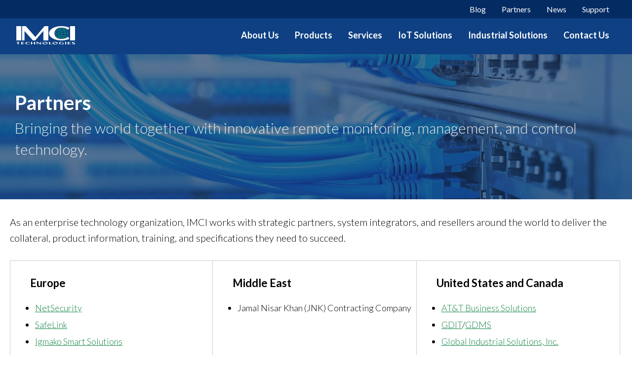

--- FILE ---
content_type: text/html; charset=UTF-8
request_url: https://www.imci.net/partners
body_size: 4393
content:
<!doctype html><html class="no-js" lang=""><head>
  <meta charset="utf-8">
  <meta http-equiv="X-UA-Compatible" content="IE=edge,chrome=1">
  <title>Partners</title>
  <meta name="description" content="">
  <meta name="viewport" content="width=device-width, initial-scale=1">

    <script src="/hs/hsstatic/jquery-libs/static-1.4/jquery/jquery-1.11.2.js" nonce="vmmCVTiHwbzmS2S0YXTDzA=="></script>
<script nonce="vmmCVTiHwbzmS2S0YXTDzA==">hsjQuery = window['jQuery'];</script>
    <meta property="og:description" content="">
    <meta property="og:title" content="Partners">
    <meta name="twitter:description" content="">
    <meta name="twitter:title" content="Partners">

    

    
    <style>
a.cta_button{-moz-box-sizing:content-box !important;-webkit-box-sizing:content-box !important;box-sizing:content-box !important;vertical-align:middle}.hs-breadcrumb-menu{list-style-type:none;margin:0px 0px 0px 0px;padding:0px 0px 0px 0px}.hs-breadcrumb-menu-item{float:left;padding:10px 0px 10px 10px}.hs-breadcrumb-menu-divider:before{content:'›';padding-left:10px}.hs-featured-image-link{border:0}.hs-featured-image{float:right;margin:0 0 20px 20px;max-width:50%}@media (max-width: 568px){.hs-featured-image{float:none;margin:0;width:100%;max-width:100%}}.hs-screen-reader-text{clip:rect(1px, 1px, 1px, 1px);height:1px;overflow:hidden;position:absolute !important;width:1px}
</style>

    

    
<!--  Added by GoogleAnalytics4 integration -->
<script nonce="vmmCVTiHwbzmS2S0YXTDzA==">
var _hsp = window._hsp = window._hsp || [];
window.dataLayer = window.dataLayer || [];
function gtag(){dataLayer.push(arguments);}

var useGoogleConsentModeV2 = true;
var waitForUpdateMillis = 1000;


if (!window._hsGoogleConsentRunOnce) {
  window._hsGoogleConsentRunOnce = true;

  gtag('consent', 'default', {
    'ad_storage': 'denied',
    'analytics_storage': 'denied',
    'ad_user_data': 'denied',
    'ad_personalization': 'denied',
    'wait_for_update': waitForUpdateMillis
  });

  if (useGoogleConsentModeV2) {
    _hsp.push(['useGoogleConsentModeV2'])
  } else {
    _hsp.push(['addPrivacyConsentListener', function(consent){
      var hasAnalyticsConsent = consent && (consent.allowed || (consent.categories && consent.categories.analytics));
      var hasAdsConsent = consent && (consent.allowed || (consent.categories && consent.categories.advertisement));

      gtag('consent', 'update', {
        'ad_storage': hasAdsConsent ? 'granted' : 'denied',
        'analytics_storage': hasAnalyticsConsent ? 'granted' : 'denied',
        'ad_user_data': hasAdsConsent ? 'granted' : 'denied',
        'ad_personalization': hasAdsConsent ? 'granted' : 'denied'
      });
    }]);
  }
}

gtag('js', new Date());
gtag('set', 'developer_id.dZTQ1Zm', true);
gtag('config', 'G-KF7W26GWC3');
</script>
<script async src="https://www.googletagmanager.com/gtag/js?id=G-KF7W26GWC3" nonce="vmmCVTiHwbzmS2S0YXTDzA=="></script>

<!-- /Added by GoogleAnalytics4 integration -->

    <link rel="canonical" href="https://www.imci.net/partners">

<meta name="google-site-verification" content="gR2t0zdC9Xr6X1CBAdvyR7uxtZNg4PpNll4xoG4LFfw">

<meta property="og:url" content="https://www.imci.net/partners">
<meta name="twitter:card" content="summary">






  <link rel="stylesheet" href="https://www.imci.net/hubfs/hub_generated/template_assets/1/4054379498/1744226848445/template_screen.css">
<meta name="generator" content="HubSpot"></head>
<body class="sub">

  <header>
  <section class="top-nav">
    <div class="container">
      <ul>
        <li><a href="/blog">Blog</a></li>
        <li><a href="/partners">Partners</a></li>
        <li><a href="/news">News</a></li>
        <li><a href="/customer-support">Support</a></li>
      </ul>
    </div>
  </section>
  <section class="main-nav">
    <div class="container">

      <a href="/" class="logo">IMCI Technologies</a>

      <nav>
        <ul>

          <li class="has-dropdown"><a href="/about">About Us</a>
            <ul class="dropdown-menu">
              <li><a href="/about">About IMCI</a></li>
              <li><a href="/mgmt">Management Team</a></li>
              <li><a href="/mission-vision-values">Mission, Vision and Values</a></li>
              <li><a href="/corp-responsibility">Corporate Social Responsibility</a></li>
            </ul> 
          </li>	


          <li class="has-dropdown"><a href="/products">Products</a>
            <ul class="dropdown-menu">
              <li><a href="/remote-monitoring">Open-i Remote Monitoring Devices</a></li>
              <li><a href="/remote-infrastructure-management-software">IRiS Monitoring Software</a></li>
              <li><a href="/data-business">Data Analytics &amp; Business Intelligence</a></li>
            </ul>
          </li>

          <li><a href="/services">Services</a></li>

          <li class="has-dropdown"><a href="/iot-solutions/">IoT Solutions</a>       
          </li>

          <li class="has-dropdown"><a href="/industries">Industrial Solutions</a>
            <ul class="dropdown-menu">
              <li><a href="/industries/public-safety-networks-emergency-services">Public Safety and Emergency Services</a></li>
              <li><a href="/industries/telecom">Telecom</a></li>
              <li><a href="/industries/power-utilities">Power and Utilities</a></li>
              <li><a href="/industries/critical-infrastructure-homeland-security">Critical Infrastructure Protection</a></li>
              <li><a href="/industries/broadcast-radio-cable-internet">Broadcast</a></li>
              <li><a href="/industries/facilities-building-management">Facility and Building Management</a></li>
              <li><a href="/industries/hospitality">Hospitality</a></li>
            </ul>
          </li>            
          <li><a href="/contact-us">Contact Us</a></li>
          <li>
            <div class="cd-dropdown-wrapper">
              <a href="" class="menu">Menu <span></span></a>
              <div class="cd-dropdown">
                <h2>Menu</h2>
                <a href="#0" class="cd-close">Close</a>
                <ul class="cd-dropdown-content">
                  <li><a href="/about">About Us</a></li>
                  <li><a href="/mgmt">Management Team</a></li>
                  <li><a href="/mission-vision-values">Mission, Vision and Values</a></li>
                  <li><a href="/corp-responsibility">Corporate Social Responsibility</a></li>
                  <li><a href="/products">Products</a></li>
                  <li><a href="/services">Services</a></li>
                  <li><a href="/iot-solutions">IoT Solutions</a></li>
                  <li><a href="/industries">Industrial Solutions</a></li>
                  <li><a href="/blog">Blog</a></li>
                  <li><a href="/partners">Partners</a></li>
                  <li><a href="/news">News</a></li>
                  <li class="mobile"><a href="/customer-support">Support</a></li>
                  <li class="mobile"><a href="/contact-us">Contact Us</a></li>

                </ul>
              </div>
            </div>
          </li>
        </ul>
      </nav>

    </div>
  </section>
</header>

  <main>

    <div class="title">

      <div class="container" style="background-image: url(https://www.imci.net/hubfs/imci-bg-title-generic.jpg);">
        <div class="overlay"></div>

        <div class="message">
            <h1>Partners</h1>
            <p>Bringing the world together with innovative remote monitoring, management, and control technology.</p>
        </div>

      </div>
      
    </div>

    <div class="content">

      <span id="hs_cos_wrapper_content" class="hs_cos_wrapper hs_cos_wrapper_widget hs_cos_wrapper_type_rich_text" style="" data-hs-cos-general-type="widget" data-hs-cos-type="rich_text"><p>As an enterprise technology organization, IMCI works with strategic partners, system integrators, and resellers around the world to deliver the collateral, product information, training, and specifications they need to succeed.</p>
<div class="partners">
<ul>
<li>
<h2>Europe</h2>
</li>
<li><a href="https://www.netsecurity.no/" target="_blank" rel="noopener">NetSecurity</a></li>
<li><a href="https://safelink.se/" target="_blank" rel="noopener">SafeLink</a></li>
<li><a href="https://igmako.rs/" rel="noopener">Igmako Smart Solutions</a></li>
<li><a href="https://stovaris.pl/" rel="noopener">Stovaris</a></li>
</ul>
<ul>
<li>
<h2>Middle East</h2>
</li>
<li>Jamal Nisar Khan (JNK) Contracting Company</li>
</ul>
<ul>
<li>
<h2>United States and Canada</h2>
</li>
<li><a href="https://www.business.att.com/industries/public-sector.html" target="_blank" rel="noopener">AT&amp;T Business Solutions</a></li>
<li><a href="https://www.gdit.com/" target="_blank" rel="noopener">GDIT</a>/<a href="https://gdmissionsystems.com/" target="_blank" rel="noopener">GDMS</a></li>
<li><a href="https://www.globalindustrialsolution.com/" target="_blank" rel="noopener">Global Industrial Solutions, Inc.</a></li>
<li><a href="https://www.l3harris.com/" rel="noopener">L3Harris Technologies</a></li>
<li><a href="https://www.northropgrumman.com/" rel="noopener">Northrop Grumman</a><a href="https://www.globalindustrialsolution.com/" target="_blank" rel="noopener"></a></li>
</ul>
<p>&nbsp;</p>
</div>
<p>Interested in connecting your clients with pioneering tools for remote monitoring, management, and control solutions?&nbsp;<a href="/become-partner">Click here</a> for more information about becoming an IMCI Partner.</p></span>

    </div>

    <div class="info">

  <div class="container">

    <h2>Want More Information About IMCI Products?</h2>

    <span id="hs_cos_wrapper_more_info" class="hs_cos_wrapper hs_cos_wrapper_widget hs_cos_wrapper_type_cta" style="" data-hs-cos-general-type="widget" data-hs-cos-type="cta"><!--HubSpot Call-to-Action Code --><span class="hs-cta-wrapper" id="hs-cta-wrapper-45f4a9f2-6d4c-40e6-a702-c4b9adb647b3"><span class="hs-cta-node hs-cta-45f4a9f2-6d4c-40e6-a702-c4b9adb647b3" id="hs-cta-45f4a9f2-6d4c-40e6-a702-c4b9adb647b3"><!--[if lte IE 8]><div id="hs-cta-ie-element"></div><![endif]--><a href="https://cta-redirect.hubspot.com/cta/redirect/2086349/45f4a9f2-6d4c-40e6-a702-c4b9adb647b3"><img class="hs-cta-img" id="hs-cta-img-45f4a9f2-6d4c-40e6-a702-c4b9adb647b3" style="border-width:0px;" src="https://no-cache.hubspot.com/cta/default/2086349/45f4a9f2-6d4c-40e6-a702-c4b9adb647b3.png" alt="Connect with an IMCI representative"></a></span><script charset="utf-8" src="/hs/cta/cta/current.js" nonce="vmmCVTiHwbzmS2S0YXTDzA=="></script><script type="text/javascript" nonce="vmmCVTiHwbzmS2S0YXTDzA=="> hbspt.cta._relativeUrls=true;hbspt.cta.load(2086349, '45f4a9f2-6d4c-40e6-a702-c4b9adb647b3', {"useNewLoader":"true","region":"na1"}); </script></span><!-- end HubSpot Call-to-Action Code --></span>
    <!--<p>
      Connect with an IMCI representative by contacting us at <a href="mailto:information@imci.net">information@imci.net</a>,<br>
      <span>1-877-641-IMCI (4624)</span> from the United States and Canada,<br>
      or <span>1-703-467-2970</span> worldwide.
    </p>-->

  </div>

</div>

  </main>

  <footer>
  <div class="flex-container">
    <div class="flex-div">
      <ul>
        <li><a href="/">IMCI Technologies</a></li>
        <li><a href="mailto:information@imci.net">Email</a></li>
        <li><a href="https://www.linkedin.com/company/69097">LinkedIn</a></li>
      </ul>

      <p><a href="tel:+18776414624">1-877-641-4624</a> or <a href="tel:+17034672970">1-703-467-2970</a> <span>(Outside the US)</span></p>  
    </div>
    
    <div class="thomas-register-badge">
      <a href="https://www.thomasnet.com/profile/10070006/imci-technologies.html" target="_blank">
        <img src="https://www.imci.net/hs-fs/hubfs/thomas-registered-supplier.png?width=150&amp;height=150&amp;name=thomas-registered-supplier.png" alt="Thomas Registered Supplier" width="150" height="150" srcset="https://www.imci.net/hs-fs/hubfs/thomas-registered-supplier.png?width=75&amp;height=75&amp;name=thomas-registered-supplier.png 75w, https://www.imci.net/hs-fs/hubfs/thomas-registered-supplier.png?width=150&amp;height=150&amp;name=thomas-registered-supplier.png 150w, https://www.imci.net/hs-fs/hubfs/thomas-registered-supplier.png?width=225&amp;height=225&amp;name=thomas-registered-supplier.png 225w, https://www.imci.net/hs-fs/hubfs/thomas-registered-supplier.png?width=300&amp;height=300&amp;name=thomas-registered-supplier.png 300w, https://www.imci.net/hs-fs/hubfs/thomas-registered-supplier.png?width=375&amp;height=375&amp;name=thomas-registered-supplier.png 375w, https://www.imci.net/hs-fs/hubfs/thomas-registered-supplier.png?width=450&amp;height=450&amp;name=thomas-registered-supplier.png 450w" sizes="(max-width: 150px) 100vw, 150px">
      </a>
    </div>

  </div>
  
  <div class="legal">
    <style>
      .link:hover {
        cursor: pointer;
      }
    </style>

    <p><font size="2"> <a class="link" href="/">Home</a>&nbsp;  |&nbsp;  <a class="link" href="/About">About Us</a>&nbsp;  |&nbsp;  <a class="link" href="/Products">Products</a>&nbsp;  |&nbsp;  <a class="link" href="/services">Services</a>&nbsp;  |&nbsp;  <a class="link" href="/iot-solutions">IoT Solutions</a>&nbsp;  |&nbsp;  <a class="link" href="/industries">Industry Solutions</a>&nbsp;  |&nbsp;  <a class="link" href="/privacy-policy">Privacy Policy</a>&nbsp;  |&nbsp;  <a class="link" href="/contact-us">Contact Us</a> 
      </font></p> 
    <br>
    <p>Copyright ® 2025 IMCI Technologies. All Rights Reserved. IMCI Technologies and Open-i are registered trademarks of IMCI Technologies.</p>
    <p><font size="2">We are proud to be an Equal Opportunity/Affirmative Action Employer, making decisions without regard to race, color, religion, creed, sex, sexual orientation, gender identity, marital status, national origin, age, veteran status, disability, or any other protected class.</font></p>

  </div>

  <div class="contact-widget">
    <a class="toggle"><span>+</span></a>
    <img src="https://www.imci.net/hubfs/contact-widget-icon.png">
    <h5>Contact An IMCI Representative</h5>
    <a class="button" href="/contact-us">Learn More</a>
  </div>

</footer>

  <script src="https://www.imci.net/hubfs/hub_generated/template_assets/1/4037662156/1744226849323/template_scripts.min.js" nonce="vmmCVTiHwbzmS2S0YXTDzA=="></script>

  
<!-- HubSpot performance collection script -->
<script defer src="/hs/hsstatic/content-cwv-embed/static-1.1293/embed.js" nonce="vmmCVTiHwbzmS2S0YXTDzA=="></script>

<!-- Start of HubSpot Analytics Code -->
<script type="text/javascript" nonce="vmmCVTiHwbzmS2S0YXTDzA==">
var _hsq = _hsq || [];
_hsq.push(["setContentType", "standard-page"]);
_hsq.push(["setCanonicalUrl", "https:\/\/www.imci.net\/partners"]);
_hsq.push(["setPageId", "4030238097"]);
_hsq.push(["setContentMetadata", {
    "contentPageId": 4030238097,
    "legacyPageId": "4030238097",
    "contentFolderId": null,
    "contentGroupId": null,
    "abTestId": null,
    "languageVariantId": 4030238097,
    "languageCode": null,
    
    
}]);
</script>

<script type="text/javascript" id="hs-script-loader" async defer src="/hs/scriptloader/2086349.js" nonce="vmmCVTiHwbzmS2S0YXTDzA=="></script>
<!-- End of HubSpot Analytics Code -->


<script type="text/javascript" nonce="vmmCVTiHwbzmS2S0YXTDzA==">
var hsVars = {
    render_id: "085fb6b1-a757-4b16-a43e-1244cd55357c",
    ticks: 1762547076347,
    page_id: 4030238097,
    
    content_group_id: 0,
    portal_id: 2086349,
    app_hs_base_url: "https://app.hubspot.com",
    cp_hs_base_url: "https://cp.hubspot.com",
    language: "en",
    analytics_page_type: "standard-page",
    scp_content_type: "",
    
    analytics_page_id: "4030238097",
    category_id: 1,
    folder_id: 0,
    is_hubspot_user: false
}
</script>


<script defer src="/hs/hsstatic/HubspotToolsMenu/static-1.432/js/index.js" nonce="vmmCVTiHwbzmS2S0YXTDzA=="></script>

<script src="https://cdnjs.cloudflare.com/ajax/libs/jquery.cycle2/2.1.6/jquery.cycle2.min.js" nonce="vmmCVTiHwbzmS2S0YXTDzA=="></script>
<script src="https://www.imci.net/hubfs/jquery.cycle2.swipe.min.js" nonce="vmmCVTiHwbzmS2S0YXTDzA=="></script>
<script src="https://cdnjs.cloudflare.com/ajax/libs/jquery.matchHeight/0.7.0/jquery.matchHeight-min.js" nonce="vmmCVTiHwbzmS2S0YXTDzA=="></script>
<script src="https://www.imci.net/hubfs/ios6fix.js" nonce="vmmCVTiHwbzmS2S0YXTDzA=="></script>
<script nonce="vmmCVTiHwbzmS2S0YXTDzA==">
    $(function() {
        $('.span-4').matchHeight();
        $('.span-4 p').matchHeight();
        $('a.toggle').click(function() {
           $('.contact-widget').remove(); 
        });

    });
    $(document).scroll(function() {
        var toggleY = $(this).scrollTop();
            if (toggleY > 360) {
            $('.sub .contact-widget').fadeIn();
            } else {
            $('.sub .contact-widget').fadeOut();
        }
    });
</script>




</body></html>

--- FILE ---
content_type: text/css
request_url: https://www.imci.net/hubfs/hub_generated/template_assets/1/4054379498/1744226848445/template_screen.css
body_size: 12009
content:
@import url("https://fonts.googleapis.com/css?family=Lato:400,700,300,300italic,400italic,700italic");

html {
  box-sizing: border-box;
  font-family: sans-serif;
  -ms-text-size-adjust: 100%;
  -webkit-text-size-adjust: 100%
}

*,
*:before,
*:after {
  box-sizing: inherit
}

body {
  margin: 0
}

article,
aside,
details,
figcaption,
figure,
footer,
header,
hgroup,
main,
menu,
nav,
section,
summary {
  display: block
}

audio,
canvas,
progress,
video {
  display: inline-block;
  vertical-align: baseline
}

audio:not([controls]) {
  display: none;
  height: 0
}

[hidden],
template {
  display: none
}

a {
  background-color: transparent
}

a:active,
a:hover {
  outline: 0
}

abbr[title] {
  border-bottom: 1px dotted
}

b,
strong {
  font-weight: bold
}

dfn {
  font-style: italic
}

h1 {
  font-size: 2em;
  margin: 0.67em 0
}

mark {
  background: #ff0;
  color: #000
}

small {
  font-size: 80%
}

sub,
sup {
  font-size: 75%;
  line-height: 0;
  position: relative;
  vertical-align: baseline
}

sup {
  top: -0.5em
}

sub {
  bottom: -0.25em
}

img {
  border: 0;
  max-width: 100%;
}

svg:not(:root) {
  overflow: hidden
}

figure {
  margin: 1em 40px
}

hr {
  box-sizing: content-box;
  height: 0
}

pre {
  overflow: auto
}

code,
kbd,
pre,
samp {
  font-family: monospace, monospace;
  font-size: 1em
}

button,
input,
optgroup,
select,
textarea {
  color: inherit;
  font: inherit;
  margin: 0
}

button {
  overflow: visible
}

button,
select {
  text-transform: none
}

button,
html input[type="button"],
input[type="reset"],
input[type="submit"] {
  -webkit-appearance: button;
  cursor: pointer
}

button[disabled],
html input[disabled] {
  cursor: default
}

button::-moz-focus-inner,
input::-moz-focus-inner {
  border: 0;
  padding: 0
}

input {
  line-height: normal
}

input[type="checkbox"],
input[type="radio"] {
  box-sizing: border-box;
  padding: 0
}

input[type="number"]::-webkit-inner-spin-button,
input[type="number"]::-webkit-outer-spin-button {
  height: auto
}

input[type="search"] {
  -webkit-appearance: textfield;
  box-sizing: content-box
}

input[type="search"]::-webkit-search-cancel-button,
input[type="search"]::-webkit-search-decoration {
  -webkit-appearance: none
}

fieldset {
  border: 1px solid #c0c0c0;
  margin: 0 2px;
  padding: 0.35em 0.625em 0.75em
}

legend {
  border: 0;
  padding: 0
}

textarea {
  overflow: auto
}

optgroup {
  font-weight: bold
}

table {
  border-collapse: collapse;
  border-spacing: 0
}

td,
th {
  padding: 0
}

html {
  /* background-color: #282828; */
}

body {
  /* max-width: 1290px; */
  margin: 0 auto;
  background: #fff;
  box-shadow: 0 0 30px 0 rgba(0, 0, 0, 0.5);
  color: #000;/* #343434; */
  font-family: 'Lato', sans-serif
}
body.full-width {
  max-width: 100%;
  box-shadow: none;
}

a {
  transition: opacity .05s ease-in-out
}

.container,
body.sub .content,
body.hs-blog-listing .body-container-wrapper,
body.hs-blog-post .body-container-wrapper {
  width: 100%;
  max-width: 1290px;
  margin: 0 auto;
  /* padding: 0 20px; */
  clear: both;
  position: relative;
  background-size: cover;
  background-repeat: no-repeat;
}
body.full-width .container,
body.full-width .content {
  max-width: 1200px;
}

main,
body.hs-blog-listing .body-container-wrapper,
body.hs-blog-post .body-container-wrapper {
  padding: 73px 0 0;
  z-index: 0;
}
@media only screen and (min-width: 1101px) {
  main,
  body.hs-blog-listing .body-container-wrapper,
  body.hs-blog-post .body-container-wrapper {
    padding-top: 108px;
  }
}

header {
  height: 107px;
  width: 100%;
  overflow: visible;
  position: fixed;
  z-index: 300;
  top: 0;
  left: 0;
}
header section.top-nav .container,
header section.main-nav .container {
  padding: 0 30px;
}
body.sub-iot header section.main-nav .container {
  padding: 0;
}
header section.top-nav {
  background-color: #042c63;
  height: 37px;
}
header section.top-nav ul {
  margin: 0;
  float: right;
}
header section.top-nav ul li {
  float: left;
  display: inline-block;
  list-style: none;
  padding: 0;
  margin: 0;
}
header section.top-nav ul li a {
  display: block;
  font-size: 16px;
  line-height: 37px;
  padding: 0 16px;
  color: white;
  text-decoration: none;
}
header section.top-nav ul li a:hover {
  opacity: 0.5;
}
header section.main-nav {
  background-color: #0f4083;
  height: 73px;
}

header .container, header body.sub .content, body.sub header .content {
  max-width: 1290px;
}

header h1, header .logo {
  display: block;
  float: left;
  width: 126px;
  height: 37px;
  margin: 16px 0;
  overflow: hidden;
  text-indent: 101%;
  white-space: nowrap;
  background: url("https://2086349.fs1.hubspotusercontent-na1.net/hubfs/2086349/bg-logo.png") 0 0 no-repeat;
}

header section.main-nav nav {
  float: right;
  margin: 0;
}

header nav > ul,
header section.main-nav .hs-menu-wrapper > ul {
  list-style: none;
  margin: 0;
  padding: 0;
}

header nav > ul > li,
header section.main-nav .hs-menu-wrapper > ul > li {
  display: block;
  float: left;
  overflow: visible;
}

@media only screen and (max-width: 1100px) {
  header .top-nav,
  header nav > ul > li,
  header section.main-nav .hs-menu-wrapper > ul > li {
    display: none;
  }

}

header section.main-nav .has-dropdown,
header section.main-nav .hs-item-has-children {
  position: relative;
}
header section.main-nav .has-dropdown:hover .dropdown-menu,
header section.main-nav .hs-item-has-children:hover .hs-menu-children-wrapper {
  display: block;
}
header section.main-nav .has-dropdown:hover > a,
header section.main-nav .hs-item-has-children:hover > a {
  border-bottom: 4px solid #f7941d;
}
header section.main-nav .dropdown-menu,
header section.main-nav .hs-item-has-children .hs-menu-children-wrapper {
  display: none;
  position: absolute;
  width: 300px;
  background-color: #b7b7b7;
  margin: 0;
  padding: 0;
}
header section.main-nav .dropdown-menu li,
header section.main-nav .hs-menu-children-wrapper li {
  display: block;
  margin: 1px;
}
header section.main-nav .dropdown-menu li > a,
header section.main-nav .hs-menu-children-wrapper li > a {
  background-color: #e8f0fb;
  color: #505050;
  text-decoration: none;
  display: block;
  padding: 15px 20px;
  font-weight: 700;
  font-size: 18px;

}
header section.main-nav .dropdown-menu li > a:hover,
header section.main-nav .hs-menu-children-wrapper li > a:hover {
  background-color: #b7b7b7;
}

header nav > ul > li > a,
header section.main-nav .hs-menu-wrapper > ul > li > a {
  display: block;
  margin-left: 0;
  font-size: 18px;
  padding: 0 16px;
  font-weight: 900;
  line-height: 69px;
  color: #fff;
  text-decoration: none;
  border-bottom: 4px solid #0f4083;
}

header nav > ul > li > a:hover,
header section.main-nav .hs-menu-wrapper > ul > li > a:hover {
  border-bottom: 4px solid #f7941d;
}

header nav > ul > li > a[href^='tel'] {
  cursor: text;
}

.home header nav > ul > li > a[href^='tel'] {
  margin-right: 0;
  font-size: 32px;
}

header nav > ul > li > a[href^='tel']:hover {
  opacity: 1;
}

header nav > ul > li:first-child a {
  margin-left: 0;
}

header nav > ul > li:last-child,
header section.main-nav .mobile-menu {
  display: none;
}

@media only screen and (max-width: 1100px) {
  header nav > ul > li:last-child,
  header section.main-nav .mobile-menu {
    display: block;
  }
}

header nav > ul > li:last-child .menu,
header section.main-nav .mobile-menu .menu {
  font-size: 24px;
  font-weight: 400;
  line-height: 38px;
  color: #fff;
  text-decoration: none;
}
header section.main-nav .mobile-menu {
  float: right;
}
header nav > ul > li:last-child .menu:hover,
header section.main-nav .mobile-menu .menu:hover {
  opacity: 0.5;
}

header nav > ul > li:last-child .menu span, 
header nav > ul > li:last-child .menu span::before, 
header nav > ul > li:last-child .menu span::after,
header section.main-nav .mobile-menu .menu span,
header section.main-nav .mobile-menu .menu span::before,
header section.main-nav .mobile-menu .menu span::after {
  width: 100%;
  height: 5px;
  background-color: #fff;
  transition: all 0.3s;
  backface-visibility: hidden;
  border-radius: 2px;
}

header nav > ul > li:last-child .menu span,
header section.main-nav .mobile-menu .menu span {
  position: relative;
  display: block;
  float: right;
  width: 30px;
  margin: 17.5px 0 0 10px;
}

header nav > ul > li:last-child .menu span::after, 
header nav > ul > li:last-child .menu span::before,
header section.main-nav .mobile-menu .menu span::after,
header section.main-nav .mobile-menu .menu span::before {
  content: '';
  position: absolute;
  left: 0;
  top: -9px;
}

header nav > ul > li:last-child .menu span::after,
header section.main-nav .mobile-menu .menu span::after {
  top: 9px;
}

header nav > ul > li:last-child .menu.active,
header section.main-nav .mobile-menu .menu.active {
  opacity: 0.5;
}

header nav > ul > li:last-child .menu.active span,
header section.main-nav .mobile-menu .menu.active span {
  background-color: transparent;
}

header nav > ul > li:last-child .menu.active span::before,
header section.main-nav .mobile-menu .menu.active span::before {
  -ms-transform: rotate(45deg) translate(5px, 5px);
  transform: rotate(45deg) translate(5px, 5px);
}

header nav > ul > li:last-child .menu.active span::after,
header section.main-nav .mobile-menu .menu.active span::after {
  -ms-transform: rotate(-45deg) translate(7px, -8px);
  transform: rotate(-45deg) translate(7px, -8px);
}

header .cd-dropdown-wrapper,
header section.main-nav .cd-dropdown-wrapper {
  display: inline-block;
  position: relative;
  margin-top: 15px;
}

header .cd-dropdown h2,
header .cd-dropdown-content a,
header .cd-dropdown-content ul a,
header section.main-nav .mobile-menu .cd-dropdown h2,
header section.main-nav .mobile-menu .hs_cos_wrapper a,
header section.main-nav .mobile-menu .hs_cos_wrapper ul a {
  height: 50px;
  line-height: 50px;
}

@media only screen and (min-width: 768px) {
  header .cd-dropdown h2,
  header .cd-dropdown-content a,
  header .cd-dropdown-content ul a,
  header section.main-nav .mobile-menu .cd-dropdown h2,
  header section.main-nav .mobile-menu .hs_cos_wrapper a,
  header section.main-nav .mobile-menu .hs_cos_wrapper ul a {
    height: 60px;
    line-height: 60px;
  }
}

@media only screen and (min-width: 940px) {
  header .cd-dropdown h2,
  header .cd-dropdown-content a,
  header .cd-dropdown-content ul a,
  header section.main-nav .mobile-menu .cd-dropdown h2,
  header section.main-nav .mobile-menu a,
  header section.main-nav .mobile-menu .hs_cos_wrapper ul a  {
    height: 50px;
    line-height: 50px;
  }
}

header .cd-dropdown h2,
header .cd-dropdown-content a,
header .cd-dropdown-content ul a,
header .cd-dropdown-content .cd-divider,
header section.main-nav .mobile-menu .cd-dropdown h2,
header section.main-nav .mobile-menu .hs_cos_wrapper a,
header section.main-nav .mobile-menu .hs_cos_wrapper ul a  {
  padding: 0 20px;
}

header .cd-dropdown,
header section.main-nav .mobile-menu .cd-dropdown {
  position: fixed;
  z-index: 1;
  top: 0;
  right: 0;
  width: 100%;
  height: 100%;
  background-color: #0f4083;
  color: #fff;
  visibility: hidden;
  /* Force Hardware Acceleration */
  backface-visibility: hidden;
  transform: translateZ(0);
  -ms-transform: translateY(-100%);
  transform: translateY(-100%);
  transition: transform .5s 0s, visibility 0s .5s;
}

header .cd-dropdown h2,
header section.main-nav .cd-dropdown h2 {
  /* dropdown title - mobile version only */
  position: relative;
  z-index: 1;
  margin: 0;
  color: #5779a8;
  background-color: #0f4083;
  border-bottom: 1px solid #224f8d;
}

header .cd-dropdown .cd-close,
header section.main-nav .cd-dropdown .cd-close {
  /* 'X' close icon - mobile version only */
  position: absolute;
  z-index: 1;
  right: 0;
  top: 0;
  height: 50px;
  width: 50px;
  /* image replacement */
  overflow: hidden;
  text-indent: 100%;
  white-space: nowrap;
  color: transparent;
}

header .cd-dropdown .cd-close::after, 
header .cd-dropdown .cd-close::before {
  /* this is the 'X' icon */
  content: '';
  position: absolute;
  left: 50%;
  top: 50%;
  bottom: auto;
  right: auto;
  -ms-transform: translateX(-50%) translateY(-50%);
  transform: translateX(-50%) translateY(-50%);
  height: 20px;
  width: 2px;
  background-color: #fff;
}

header .cd-dropdown .cd-close::after {
  -ms-transform: translateX(-50%) translateY(-50%) rotate(45deg);
  transform: translateX(-50%) translateY(-50%) rotate(45deg);
}

header .cd-dropdown .cd-close::before {
  -ms-transform: translateX(-50%) translateY(-50%) rotate(-45deg);
  transform: translateX(-50%) translateY(-50%) rotate(-45deg);
}

header .cd-dropdown.dropdown-is-active,
header section.main-nav .cd-dropdown.dropdown-is-active .hs_cos_wrapper {
  visibility: visible;
  -ms-transform: translateY(0);
  transform: translateY(0);
  transition: transform 0.5s 0s, visibility 0s 0s;
}

header .cd-dropdown.dropdown-is-active .cd-dropdown-content, 
header .cd-dropdown.dropdown-is-active .cd-dropdown-content ul,
header section.main-nav .cd-dropdown.dropdown-is-active .hs_cos_wrapper,
header section.main-nav .cd-dropdown.dropdown-is-active .hs_cos_wrapper ul {
  -webkit-overflow-scrolling: touch;
}

@media only screen and (min-width: 768px) {
  header .cd-dropdown .cd-close {
    top: 5px;
  }
}

@media only screen and (min-width: 940px) {
  header .cd-dropdown,
  header section.main-nav .mobile-menu .cd-dropdown {
    position: absolute;
    top: 68px;
    right: 6px;
    /* reset style*/
    height: auto;
    width: auto;
    -ms-transform: translateX(0);
    transform: translateX(0);
    background-color: #fff;
    color: #0f8343;
    box-shadow: 0 4px 12px rgba(0, 0, 0, 0.1);
    opacity: 0;
    -ms-transform: translateY(30px);
    transform: translateY(30px);
    transition: opacity 0.3s 0s, visibility 0s 0.3s, transform 0.3s 0s;
  }
  .open-to-left header .cd-dropdown {
    /* use the .open-to-left class if you want to open the dropdown on the left */
    right: 0;
    left: auto;
  }
  header .cd-dropdown h2, header .cd-dropdown .cd-close {
    /* on desktop - hide title and 'X' */
    display: none;
  }
  header .cd-dropdown.dropdown-is-active,
  header section.main-nav .cd-dropdown.dropdown-is-active {
    opacity: 1;
    -ms-transform: translateY(0);
    transform: translateY(0);
    transition: opacity 0.3s 0s, visibility 0.3s 0s, transform 0.3s 0s;
  }
}

header .cd-dropdown:before,
header section.main-nav .cd-dropdown:before {
  bottom: 100%;
  right: 0;
  border: solid transparent;
  content: " ";
  height: 0;
  width: 0;
  position: absolute;
  pointer-events: none;
  border-color: rgba(255, 255, 255, 0);
  border-bottom-color: #fff;
  border-width: 10px;
  margin-left: -10px;
}

header .cd-dropdown-content, 
header .cd-dropdown-content ul,
header section.main-nav .mobile-menu .hs_cos_wrapper,
header section.main-nav .mobile-menu .hs_cos_wrapper ul {
  position: absolute;
  top: 0;
  left: 0;
  width: 100%;
  height: 100%;
  overflow-x: hidden;
  overflow-y: auto;
  transition: transform 0.3s;
  margin: 0;
  padding: 0;
  padding-top: 50px;
  list-style: none;
}

header .cd-dropdown-content a,
header section.main-nav .mobile-menu .hs_cos_wrapper a,
header section.main-nav .mobile-menu .hs_cos_wrapper ul a
header .cd-dropdown-content ul a {
  display: block;
  color: #fff;
  /* truncate text with ellipsis if too long */
  overflow: hidden;
  text-overflow: ellipsis;
  white-space: nowrap;
  border-bottom: 1px solid #224f8d;
  text-decoration: none;
}

header .cd-dropdown-content li:first-of-type > a, header .cd-dropdown-content ul li:first-of-type > a {
  border-top-width: 0;
}

header .cd-dropdown-content li:last-of-type > a, header .cd-dropdown-content ul li:last-of-type > a {
  border-bottom-width: 1px;
}

header .cd-dropdown-content .cd-divider, header .cd-dropdown-content ul .cd-divider {
  padding-top: 10px;
  padding-bottom: 10px;
  background-color: #0b2d5c;
  color: #5779a8;
  text-transform: uppercase;
}

header .cd-dropdown-content .cd-divider + li > a, header .cd-dropdown-content ul .cd-divider + li > a {
  border-top-width: 0;
}

header .cd-dropdown-content a, header .cd-dropdown-content .cd-search, header .cd-dropdown-content .cd-divider, header .cd-dropdown-content ul a, header .cd-dropdown-content ul .cd-search, header .cd-dropdown-content ul .cd-divider {
  /* Force Hardware Acceleration */
  transform: translateZ(0);
  backface-visibility: hidden;
  transition: opacity 0.3s, transform 0.3s;
}

header .cd-dropdown-content.is-hidden, header .cd-dropdown-content ul.is-hidden {
  /* push the secondary dropdown items to the right */
  -ms-transform: translateX(100%);
  transform: translateX(100%);
}

header .cd-dropdown-content.is-hidden > li > a,
header .cd-dropdown-content.is-hidden > li > .cd-search,
header .cd-dropdown-content.is-hidden > .cd-divider,
header .cd-dropdown-content.move-out > li > a,
header .cd-dropdown-content.move-out > li > .cd-search,
header .cd-dropdown-content.move-out > .cd-divider, header .cd-dropdown-content ul.is-hidden > li > a,
header .cd-dropdown-content ul.is-hidden > li > .cd-search,
header .cd-dropdown-content ul.is-hidden > .cd-divider,
header .cd-dropdown-content ul.move-out > li > a,
header .cd-dropdown-content ul.move-out > li > .cd-search,
header .cd-dropdown-content ul.move-out > .cd-divider {
  /* lower down the dropdown items opacity - when secondary dropdown slides in or for dropdown items hidden on the right */
  opacity: 0;
}

header .cd-dropdown-content.move-out > li > a,
header .cd-dropdown-content.move-out > li > .cd-search,
header .cd-dropdown-content.move-out > .cd-divider, header .cd-dropdown-content ul.move-out > li > a,
header .cd-dropdown-content ul.move-out > li > .cd-search,
header .cd-dropdown-content ul.move-out > .cd-divider {
  /* push the dropdown items to the left when secondary dropdown slides in */
  -ms-transform: translateX(-100%);
  transform: translateX(-100%);
}

@media only screen and (min-width: 768px) {
  header .cd-dropdown-content, header .cd-dropdown-content ul {
    padding-top: 60px;
  }
}

@media only screen and (min-width: 940px) {
  header .cd-dropdown-content, header .cd-dropdown-content ul {
    padding-top: 0;
    overflow: visible;
  }
  header .cd-dropdown-content a, header .cd-dropdown-content ul a {
    color: #0f8343;
    height: 50px;
    line-height: 46px;
    text-decoration: none;
    border-color: #ebebeb;
  }
  header .cd-dropdown-content .cd-divider, header .cd-dropdown-content ul .cd-divider {
    background-color: transparent;
    color: #b3b3b3;
    border-top: 1px solid #ebebeb;
  }
  header .cd-dropdown-content .cd-divider + li > a, header .cd-dropdown-content ul .cd-divider + li > a {
    border-top-width: 1px;
  }
  header .cd-dropdown-content.is-hidden > li > a,
  header .cd-dropdown-content.is-hidden > li > .cd-search,
  header .cd-dropdown-content.is-hidden > .cd-divider,
  header .cd-dropdown-content.move-out > li > a,
  header .cd-dropdown-content.move-out > li > .cd-search,
  header .cd-dropdown-content.move-out > .cd-divider, header .cd-dropdown-content ul.is-hidden > li > a,
  header .cd-dropdown-content ul.is-hidden > li > .cd-search,
  header .cd-dropdown-content ul.is-hidden > .cd-divider,
  header .cd-dropdown-content ul.move-out > li > a,
  header .cd-dropdown-content ul.move-out > li > .cd-search,
  header .cd-dropdown-content ul.move-out > .cd-divider {
    /* reset mobile style */
    opacity: 1;
  }
}

header .cd-dropdown-content .see-all a {
  /* different style for the See all links */
  color: #3f8654;
}

header .cd-dropdown-content .cd-dropdown-gallery .cd-dropdown-item, header .cd-dropdown-content .cd-dropdown-icons .cd-dropdown-item {
  /* items with picture (or icon) and title */
  height: 80px;
  line-height: 80px;
}

header .cd-dropdown-content .cd-dropdown-gallery .cd-dropdown-item h3, header .cd-dropdown-content .cd-dropdown-icons .cd-dropdown-item h3 {
  /* truncate text with ellipsis if too long */
  overflow: hidden;
  text-overflow: ellipsis;
  white-space: nowrap;
}

header .cd-dropdown-content .cd-dropdown-gallery .cd-dropdown-item {
  padding-left: 90px;
}

header .cd-dropdown-content .cd-dropdown-gallery img {
  position: absolute;
  display: block;
  height: 40px;
  width: auto;
  left: 20px;
  top: 50%;
  margin-top: -20px;
}

header .cd-dropdown-content .cd-dropdown-icons .cd-dropdown-item {
  padding-left: 75px;
  position: relative;
}

header .cd-dropdown-content .cd-dropdown-icons .cd-dropdown-item p {
  color: #0f8343;
  /* hide description on small devices */
  display: none;
}

header .cd-dropdown-content .cd-dropdown-icons .cd-dropdown-item::before {
  /* item icon */
  content: '';
  display: block;
  position: absolute;
  left: 20px;
  top: 50%;
  margin-top: -20px;
  width: 40px;
  height: 40px;
  background-repeat: no-repeat;
  background-position: center center;
  background-size: 40px 40px;
}

@media only screen and (min-width: 940px) {
  header .cd-dropdown-content {
    /* reset mobile style */
    position: static;
    height: auto;
    width: 220px;
  }
  header .cd-dropdown-content li.mobile {
    display: none;
  }
  header .cd-dropdown-content > li:last-of-type a {
    border-bottom: none;
  }
  header .cd-dropdown-content li:not(.has-children) a:hover {
    color: #0a552c;
  }
  header .cd-dropdown-content.move-out > li > a,
  header .cd-dropdown-content.move-out > li > .cd-search,
  header .cd-dropdown-content.move-out > .cd-divider {
    /* reset mobile style */
    -ms-transform: translateX(0);
    transform: translateX(0);
    opacity: 1;
  }
  header .cd-dropdown-content .cd-secondary-dropdown, header .cd-dropdown-content .cd-dropdown-gallery, header .cd-dropdown-content .cd-dropdown-icons {
    -ms-transform: translateX(0);
    transform: translateX(0);
    left: 100%;
    height: auto;
    background-color: #fff;
    box-shadow: 0 2px 14px rgba(0, 0, 0, 0.1);
  }
  header .cd-dropdown-content .cd-secondary-dropdown::after, header .cd-dropdown-content .cd-dropdown-gallery::after, header .cd-dropdown-content .cd-dropdown-icons::after {
    clear: both;
    content: "";
    display: table;
  }
  .open-to-left header .cd-dropdown-content .cd-secondary-dropdown, .open-to-left header .cd-dropdown-content .cd-dropdown-gallery, .open-to-left header .cd-dropdown-content .cd-dropdown-icons {
    /* use the .open-to-left class if you want to open the dropdown on the left */
    left: auto;
    right: 100%;
  }
  header .cd-dropdown-content .cd-secondary-dropdown.is-hidden, header .cd-dropdown-content .cd-dropdown-gallery.is-hidden, header .cd-dropdown-content .cd-dropdown-icons.is-hidden {
    /* reset mobile style */
    -ms-transform: translateX(0);
    transform: translateX(0);
  }
  header .cd-dropdown-content .cd-secondary-dropdown.fade-in, header .cd-dropdown-content .cd-dropdown-gallery.fade-in, header .cd-dropdown-content .cd-dropdown-icons.fade-in {
    /* animate secondary dropdown items when hovering over of of the .cd-dropdown-content list items */
    animation: cd-fade-in 0.2s;
  }
  header .cd-dropdown-content .cd-secondary-dropdown.fade-out, header .cd-dropdown-content .cd-dropdown-gallery.fade-out, header .cd-dropdown-content .cd-dropdown-icons.fade-out {
    /* animate secondary dropdown items when hovering over of of the .cd-dropdown-content list items */
    animation: cd-fade-out 0.2s;
  }
  header .cd-dropdown-content .cd-secondary-dropdown > .go-back, header .cd-dropdown-content .cd-dropdown-gallery > .go-back, header .cd-dropdown-content .cd-dropdown-icons > .go-back {
    display: none;
  }
  header .cd-dropdown-content .cd-secondary-dropdown > .see-all, header .cd-dropdown-content .cd-dropdown-gallery > .see-all, header .cd-dropdown-content .cd-dropdown-icons > .see-all {
    position: absolute;
    bottom: 20px;
    height: 45px;
    text-align: center;
  }
  header .cd-dropdown-content .cd-secondary-dropdown > .see-all a, header .cd-dropdown-content .cd-dropdown-gallery > .see-all a, header .cd-dropdown-content .cd-dropdown-icons > .see-all a {
    margin: 0;
    height: 100%;
    line-height: 45px;
    background: #ebebeb;
    pointer-events: auto;
    transition: color 0.2s, background-color 0.2s;
  }
  header .cd-dropdown-content .cd-secondary-dropdown > .see-all a:hover, header .cd-dropdown-content .cd-dropdown-gallery > .see-all a:hover, header .cd-dropdown-content .cd-dropdown-icons > .see-all a:hover {
    color: #fff;
    background-color: #0f8343;
  }
  header .cd-dropdown-content .cd-secondary-dropdown .cd-dropdown-item, header .cd-dropdown-content .cd-secondary-dropdown a, header .cd-dropdown-content .cd-dropdown-gallery .cd-dropdown-item, header .cd-dropdown-content .cd-dropdown-gallery a, header .cd-dropdown-content .cd-dropdown-icons .cd-dropdown-item, header .cd-dropdown-content .cd-dropdown-icons a {
    border: none;
  }
  header .cd-dropdown-content .cd-dropdown-gallery, header .cd-dropdown-content .cd-dropdown-icons {
    padding: 20px 30px 100px;
  }
  header .cd-dropdown-content .cd-dropdown-gallery > .see-all, header .cd-dropdown-content .cd-dropdown-icons > .see-all {
    width: calc(100% - 60px);
  }
  header .cd-dropdown-content .cd-dropdown-icons > li, header .cd-dropdown-content .cd-secondary-dropdown > li {
    width: 50%;
    float: left;
  }
  header .cd-dropdown-content .cd-secondary-dropdown {
    overflow: hidden;
    width: 550px;
    padding-bottom: 65px;
  }
  header .cd-dropdown-content .cd-secondary-dropdown::before {
    /* this is the separation line in the middle of the .cd-secondary-dropdown element */
    position: absolute;
    content: '';
    top: 290px;
    left: 15px;
    height: 1px;
    width: 520px;
    background-color: #ebebeb;
  }
  header .cd-dropdown-content .cd-secondary-dropdown > li > a {
    color: #3f8654;
    margin-bottom: 10px;
    height: 30px;
    pointer-events: none;
  }
  header .cd-dropdown-content .cd-secondary-dropdown > li > a::after, header .cd-dropdown-content .cd-secondary-dropdown > li > a::before {
    /* hide the arrow */
    display: none;
  }
  header .cd-dropdown-content .cd-secondary-dropdown.move-out > li > a {
    /* reset mobile style */
    -ms-transform: translateX(0);
    transform: translateX(0);
  }
  header .cd-dropdown-content .cd-secondary-dropdown > li {
    margin: 20px 0;
    border-right-width: 1px;
    border-color: #ebebeb;
    border-style: solid;
    padding: 0 30px;
    height: 250px;
  }
  header .cd-dropdown-content .cd-secondary-dropdown > li:nth-of-type(2n) {
    border-right-width: 0;
  }
  header .cd-dropdown-content .cd-secondary-dropdown > li > ul {
    /* reset mobile style */
    -ms-transform: translate(0);
    transform: translate(0);
    position: relative;
    height: auto;
  }
  header .cd-dropdown-content .cd-secondary-dropdown > li > ul > .go-back {
    display: none;
  }
  header .cd-dropdown-content .cd-secondary-dropdown a {
    line-height: 25px;
    height: 25px;
    padding-left: 0;
  }
  header .cd-dropdown-content .cd-secondary-dropdown a:hover {
    color: #3f8654;
  }
  header .cd-dropdown-content .cd-secondary-dropdown ul {
    padding-bottom: 25px;
    overflow: hidden;
    height: auto;
  }
  header .cd-dropdown-content .cd-secondary-dropdown .go-back a {
    padding-left: 20px;
    color: transparent;
  }
  header .cd-dropdown-content .cd-secondary-dropdown .go-back a:hover {
    color: transparent;
  }
  header .cd-dropdown-content .cd-secondary-dropdown .go-back a::before, header .cd-dropdown-content .cd-secondary-dropdown .go-back a::after {
    left: 0;
  }
  header .cd-dropdown-content .cd-secondary-dropdown .see-all {
    position: absolute;
    bottom: 0;
    left: 0;
    width: 100%;
  }
  header .cd-dropdown-content .cd-dropdown-gallery {
    width: 600px;
    padding-bottom: 100px;
  }
  header .cd-dropdown-content .cd-dropdown-gallery > li {
    width: 48%;
    float: left;
    margin-right: 4%;
  }
  header .cd-dropdown-content .cd-dropdown-gallery > li:nth-of-type(2n) {
    margin-right: 0;
  }
  header .cd-dropdown-content .cd-dropdown-gallery .cd-dropdown-item {
    padding: 0;
    height: auto;
    line-height: normal;
    color: #3f8654;
    margin-bottom: 2em;
  }
  header .cd-dropdown-content .cd-dropdown-gallery > li:nth-last-of-type(2) a,
  header .cd-dropdown-content .cd-dropdown-gallery > li:last-of-type a {
    margin-bottom: 0;
  }
  header .cd-dropdown-content .cd-dropdown-gallery img {
    position: static;
    height: auto;
    width: 100%;
    margin: 0 0 0.6em;
  }
  header .cd-dropdown-content .cd-dropdown-icons {
    width: 600px;
  }
  header .cd-dropdown-content .cd-dropdown-icons .cd-dropdown-item {
    height: 80px;
    line-height: 1.2;
    padding: 24px 0 0 85px;
  }
  header .cd-dropdown-content .cd-dropdown-icons .cd-dropdown-item:hover {
    background: #ebebeb;
  }
  header .cd-dropdown-content .cd-dropdown-icons .cd-dropdown-item h3 {
    color: #3f8654;
  }
  header .cd-dropdown-content .cd-dropdown-icons .cd-dropdown-item p {
    display: block;
  }
  header .cd-dropdown-content .cd-dropdown-icons .cd-dropdown-item::before {
    left: 25px;
  }
  header .cd-dropdown-content > .has-children > ul {
    visibility: hidden;
  }
  header .cd-dropdown-content > .has-children > ul.is-active {
    /* when hover over .cd-dropdown-content items - show subnavigation */
    visibility: visible;
  }
  header .cd-dropdown-content > .has-children > .cd-secondary-dropdown.is-active > li > ul {
    /* if .cd-secondary-dropdown is visible - show also subnavigation */
    visibility: visible;
  }
  header .cd-dropdown-content > .has-children > a.is-active {
    /* hover effect for .cd-dropdown-content items with subnavigation */
    box-shadow: inset 2px 0 0 #3f8654;
    color: #3f8654;
  }
  header .cd-dropdown-content > .has-children > a.is-active::before, header .cd-dropdown-content > .has-children > a.is-active::after {
    background: #3f8654;
  }
  .open-to-left header .cd-dropdown-content > .has-children > a.is-active {
    box-shadow: inset -2px 0 0 #3f8654;
  }
}

@keyframes cd-fade-in {
  0% {
    opacity: 0;
    visibility: visible
  }
  100% {
    opacity: 1;
    visibility: visible
  }
}

@keyframes cd-fade-out {
  0% {
    opacity: 1;
    visibility: visible
  }
  100% {
    opacity: 0;
    visibility: visible
  }
}

header .cd-dropdown-content .go-back a {
  padding-left: 40px
}

header .cd-dropdown-content .go-back a::before,
header .cd-dropdown-content .go-back a::after {
  left: 20px;
  -ms-transform-origin: 1px 50%;
  transform-origin: 1px 50%
}

header .cd-main-content {
  background-color: #e6e6e6;
  min-height: calc(100vh - 100px);
  padding: 2em 5%;
  line-height: 2
}

header .no-js .cd-dropdown-wrapper:hover .cd-dropdown {
  visibility: visible;
  opacity: 1;
  -ms-transform: translateY(0);
  transform: translateY(0)
}

header .no-js .cd-dropdown-wrapper .cd-close {
  display: none
}

footer {
  position: relative;
  background: #343434;
  text-align: center;
  /* max-width: 1290px; */
  margin: 0 auto;
}

footer ul {
  display: inline-block;
  margin: 30px auto 25px auto;
  padding: 0;
  list-style: none
}

@media only screen and (max-width: 768px) {
  footer ul {
    padding-left: 25px;
    margin-bottom: 15px
  }
}

footer ul li {
  margin: 0;
  padding: 0;
  display: block;
  float: left;
  height: 70px
}

footer ul li a {
  display: block;
  margin: 18px 0 0 10px;
  overflow: hidden;
  text-indent: 101%;
  white-space: nowrap
}

footer ul li:nth-child(1) {
  margin-right: 10px;
  border-right: 1px solid #717171
}

footer ul li:nth-child(1) a {
  width: 126px;
  height: 37px;
  margin: 20px 20px 0 0;
  background: url("https://2086349.fs1.hubspotusercontent-na1.net/hubfs/2086349/bg-footer.png") 0 0 no-repeat
}

footer ul li:nth-child(2) a {
  width: 40px;
  height: 40px;
  background: url("https://2086349.fs1.hubspotusercontent-na1.net/hubfs/2086349/icn-email.png") 0 0 no-repeat
}

footer ul li:nth-child(3) {
  margin-right: 35px;
  position: relative;
}

footer ul li:nth-child(3) a {
  width: 40px;
  height: 40px;
  background: url("https://2086349.fs1.hubspotusercontent-na1.net/hubfs/2086349/icn-linkedin.png") 0 0 no-repeat
}

footer p {
  margin: 0 0 30px 0;
  font-size: 32px;
  font-weight: 300;
  line-height: 1;
  color: #fff
}

@media only screen and (max-width: 950px) {
  footer p {
    font-size: 28px
  }
}

@media only screen and (max-width: 768px) {
  footer p {
    margin-bottom: 20px;
    font-size: 18px;
    line-height: 24px
  }
}

footer p a {
  font-weight: 400;
  color: #fff;
  text-decoration: none;
  cursor: text
}

@media only screen and (max-width: 768px) {
  footer p a:last-of-type {
    display: block
  }
}

footer p span {
  font-style: italic
}

footer .legal {
  padding: 15px;
  background: #282828
}

footer .legal p {
  margin: 0;
  opacity: 0.65;
  color: white;
  font-size: 18px;
  font-weight: 300;
  line-height: 22px
}

@media only screen and (max-width: 950px) {
  footer .legal p {
    font-size: 14px
  }
}




/* New Hero Slider */
body.home .slider {
  background-color: #f7f7f7;
}
body.home .slider .container,
body.sub-iot .slider .container{
  padding: 0;
  margin: 0 auto;
  max-width: 1290px;
  width: 100%;
}
body.sub-iot .slider .container{
  padding-bottom: 30px;
}
body.home .slider .cycle-prev,
body.home .slider .cycle-next,
body.sub-iot .slider .cycle-prev,
body.sub-iot .slider .cycle-next{
  position: absolute;
  z-index: 150;
  bottom: 45%;
  width: 50px;
  height: 50px;
  background-color: rgba(0,0,0,.5);
  background-repeat: no-repeat;
  background-position: center center;
  cursor: pointer;
  transition: background-color 0.5s ease;
}
body.home .slider .cycle-prev,
body.sub-iot .slider .cycle-prev{
  right: 0;
  background-image: url("https://2086349.fs1.hubspotusercontent-na1.net/hubfs/2086349/slider-right-arrow.png");
}
body.home .slider .cycle-next,
body.sub-iot .slider .cycle-next{
  left: 0;
  background-image: url("https://2086349.fs1.hubspotusercontent-na1.net/hubfs/2086349/slider-left-arrow.png");
}
body.home .slider .cycle-prev:hover,
body.home .slider .cycle-next:hover,
body.sub-iot .slider .cycle-prev:hover,
body.sub-iot .slider .cycle-next:hover{
  background-color: rgba(0,0,0,.25);
}
body.home .slider .cycle-pager,
body.sub-iot .slider .cycle-pager{
  position: absolute;
  bottom: 15px;
  z-index: 150;
  transform: translateX(-50%);
  left: 50%;
}
body.home .slider .cycle-pager span,
body.sub-iot .slider .cycle-pager span{
  display: inline-block;
  float: right;
  margin: 0 6px;
  cursor: pointer;
  background-color: rgba(255,255,255,.3);
  height: 5px;
  width: 24px;
  transition: background-color 0.5s ease;
}
body.home .slider .cycle-pager span:hover,
body.sub-iot .slider .cycle-pager span:hover{
  background-color: rgba(255,255,255,.7);
}
body.home .slider .cycle-pager span.cycle-pager-active,
body.sub-iot .slider .cycle-pager span.cycle-pager-active{
  background-color: #fff;
}
body.home .slider .slide,
body.sub-iot .slider .slide{
  width: 100%;
  max-width: 1290px;
}
body.home .slider .image,
body.sub-iot .slider .image{
  height: 520px;
  max-width: 1290px;
  width: 100%;
  display: flex;
  justify-content: center;
  align-items: center;
  color: #fff;
  text-align: center;
  background-size: cover;
}
body.sub-iot .slider .image{
  background-size: contain;
  background-repeat: no-repeat;
  background-position: top center;
}

body.home .slider .intro,
body.sub-iot .slider .intro{
  max-width: 890px;
  margin: 0 90px;
}
body.sub-iot .slider .intro{
  margin: 0;
  width: 100%;
  background: rgba(255, 255, 255, 0.9);
  padding: 20px;
}

body.home .slider .intro h2,
body.sub-iot .slider .intro h2{
  padding: 35px;
  background-color: rgba(0,0,0,.5);
  display: inline-block;
  font-size: 35px;
  line-height: 52px;
}

body.home .slider .intro .btn,
body.sub-iot .slider .intro .btn{
  background: #f7941d url("https://2086349.fs1.hubspotusercontent-na1.net/hubfs/2086349/slider-right-arrow.png") no-repeat 90% center;
  display: inline-block;
  text-decoration: none;
  color: #fff;
  text-transform: uppercase;
  font-size: 20px;
  padding: 20px 100px 20px 20px;
  transition: background-color 0.5s ease;
}
body.home .slider .intro .btn:hover,
body.home .slider .slide:hover .intro .btnr,
body.sub-iot .slider .intro .btn:hover,
body.sub-iot .slider .slide:hover .intro .btnr{
  background-color: #0c8e4c;
}

@media only screen and (max-width: 1000px) {
  body.home .slider .intro h2,
  body.sub-iot .slider .intro h2{
    padding: 20px;
    display: inline-block;
    margin-bottom: 10px;
    font-size: 28px;
    line-height: 34px;
  }
  body.home .slider .image,
  body.sub-iot .slider .image{
    height: 350px;
    max-width: 1290px;
    width: 100%;

  }
}
@media only screen and (max-width: 768px) {
  body.home .slider .image,
  body.sub-iot .slider .image{
    height: 350px;
    max-width: 1290px;
    width: 100%;
    background-position: center center;

  }
  body.home .slider .cycle-pager,
  body.sub-iot .slider .cycle-pager{
    display: none;
  }
  body.home .slider .intro {
    margin: 0;
    background-color: rgba(0,0,0,.5);
    height: 100%;
    width: 100%;
  }
  body.home .slider .intro h2,
  body.sub-iot .slider .intro h2{
    background: none transparent;
    font-size: 20px;
    line-height: 26px;
  }
  body.home .slider .cycle-prev,
  body.home .slider .cycle-next,
  body.sub-iot .slider .cycle-prev,
  body.sub-iot .slider .cycle-next{
    bottom: 5%;
  }
  body.home .slider .intro .btn,
  body.sub-iot .slider .intro .btn{
    padding: 20px 50px 20px 20px;
    font-size: 16px;
  }
}



/* Original Home Hero */

body.home .hero {
  position: relative;
  width: 100%;
  padding-bottom: 35%
}

@media only screen and (max-width: 768px) {
  body.home .hero {
    padding-bottom: 0
  }
}

body.home .hero .container,
body.home .hero body.sub .content,
body.sub body.home .hero .content {
  position: absolute;
  max-width: 1190px;
  top: 0;
  left: 0;
  right: 0;
  bottom: 0;
  height: 100%
}

@media only screen and (max-width: 768px) {
  body.home .hero .container,
  body.home .hero body.sub .content,
  body.sub body.home .hero .content {
    position: static;
    height: auto
  }
}

body.home .hero nav {
  position: relative;
  margin-top: 32px;
  float: right;
  z-index: 2
}

@media only screen and (max-width: 950px) {
  body.home .hero nav {
    display: none
  }
}

body.home .hero nav ul {
  list-style: none;
  margin: 0;
  padding: 0
}

body.home .hero nav ul li {
  display: block;
  float: left
}

body.home .hero nav ul li a {
  display: block;
  margin-left: 46px;
  font-size: 18px;
  font-weight: 300;
  line-height: 15px;
  color: #fff;
  text-decoration: none
}

body.home .hero nav ul li a:hover {
  opacity: 0.5
}

body.home .hero .intro {
  position: absolute;
  /* top: 25%; */
  right: 100px;
  width: 52%;
  text-align: center;
  z-index: 2
}

@media only screen and (max-width: 768px) {
  body.home .hero .intro {
    position: relative;
    top: 0;
    right: 0;
    width: 100%;
    padding: 20px 0 35px 0
  }
}

body.home .hero .intro p {
  display: block;
  width: 100%;
  margin: 0;
  font-size: 36px;
  font-weight: 700;
  line-height: 1.5;
  color: #fff
}

@media only screen and (max-width: 768px) {
  body.home .hero .intro p {
    line-height: 1.4
  }
}

body.home .hero .intro a {
  display: block;
  font-size: 24px;
  font-weight: 300;
  line-height: 15px;
  color: #fff;
  text-decoration: underline;
  opacity: 0.75
}

body.home .hero .intro a:hover {
  opacity: 1
}

body.home .hero .intro a.btn {
  display: inline-block;
  padding: 20px 20px 24px 20px;
  margin: 25px auto 25px auto;
  font-size: 36px;
  font-weight: 300;
  text-align: center;
  vertical-align: middle;
  background-color: #f7941d;
  color: #fff;
  text-decoration: none;
  opacity: 1;
  border: 6px solid #f89f34;
  transition: background 0.05s ease-in-out, border-color 0.05s ease-in-out
}

@media only screen and (max-width: 768px) {
  body.home .hero .intro a.btn {
    font-size: 30px;
    margin-top: 20px;
    padding: 20px 10px
  }
}

body.home .hero .intro a.btn:hover {
  background: #de851a;
  border-color: #df8f2f
}

body.home .hero .background {
  z-index: 0
}

body.home .hero .background .overlay {
  position: absolute;
  top: 0;
  left: 0;
  width: 100%;
  height: 100%;
  background: rgba(27, 54, 92, 0.5);
  z-index: 1
}

body.home .hero .background .image {
  position: absolute;
  top: 0;
  left: 0;
  width: 100%;
  height: 100%;
  filter: gray;
  filter: grayscale(1);
  -webkit-filter: grayscale(1);
  background-size: cover
}


body.home .proposition {
  display: block;
  padding: 60px 0;
}
body.home .proposition .container {
  max-width: 1190px !important;
}

@media only screen and (max-width: 950px) {
  body.home .proposition {
    padding: 20px
  }
}

body.home .proposition p {
  margin: 0 auto;
  font-size: 30px;
  font-weight: 400;
  line-height: 43px;
  text-align: center
}

@media only screen and (max-width: 950px) {
  body.home .proposition p {
    font-size: 22px;
    line-height: 34px;
  }
}

@media only screen and (max-width: 768px) {
  body.home .proposition p {
    font-size: 16px;
    line-height: 22px;
  }
}

body.home .products {
  display: block;
  list-style: none;
}
body.home .products .container {
  padding: 0;
  margin: 0 auto;
  max-width: 1290px;
  display: flex;
  height: 100%;
  align-items: stretch;
  padding: 0 0 30px 0;
  justify-content: center;
}

body.home .products div.span-4 {
  width: 33%;
  height: 100%;
  overflow: hidden;
  max-width: 422px !important;
  border: 1px solid #bebebe;
  background-color: #f9f9f9;
  padding: 0;
  margin: 0;
  align-items: stretch; /* orig align-item: stretch; INCORRECT SYNTAX*/

}
@media only screen and (max-width: 768px) {

}
body.home .products div.middle {
  margin: 0 10px;
  padding: 0;
  flex-grow: 0 1 auto;
}

body.home .products div.span-4 a:not(.btn),
body.sub-iot .products div.span-4 a:not(.btn){
  display: block;
  text-decoration: none;
  margin: 0;
  padding: 0;
}
body.home .products div.span-4 a:not(.btn) img,
body.sub-iot .products div.span-4 a:not(.btn) img{
  width: 100%;
  height: auto;
}

body.sub.sub-iot .products div.span-4 img{
  height: 350px;
  max-height: 420px;
  object-fit: contain;
  padding: 10px 0;
}

body.home .products div.span-4 a > img,
body.sub-iot .products div.span-4 a > img{
  margin:0;
  padding: 0;
}
body.home .products div.span-4 a.btn,
body.sub-iot .products div.span-4 a.btn{
  background: #f7941d url("https://2086349.fs1.hubspotusercontent-na1.net/hubfs/2086349/slider-right-arrow.png") no-repeat 90% center;
  display: inline-block;
  text-decoration: none;
  color: #fff;
  text-transform: uppercase;
  font-size: 20px;
  padding: 20px 100px 20px 20px;
  transition: background-color 0.5s ease;
  margin: 30px auto 10px;
}
body.home .products div.span-4 a.btn:hover,
body.home .products div.span-4 a:not(.btn):hover a.btn,
body.sub-iot .products div.span-4 a.btn:hover,
body.sub-iot .products div.span-4 a:not(.btn):hover a.btn{
  background-color: #0c8e4c;
}

body.home .products div.span-4 .content,
body.sub-iot .products div.span-4 .content{
  padding: 20px;
  text-align: center;
}

@media only screen and (max-width: 768px) {
  body.home .products div.span-4 .content,
  body.sub-iot .products div.span-4 .content{
    padding: 20px 15px;
  }

  body.home .products .container,
  body.sub-iot .products .container{
    padding: 0 20px 30px !important;
  }
  body.home .products div.span-4,
  body.sub-iot .products div.span-4{
    margin-bottom: 20px !important;
    display: block;
    width: 100%;
  }
}

body.home .products div.span-4 .content h2,
body.home .products div.span-4 .content p,
body.sub-iot .products div.span-4 .content h2,
body.sub-iot .products div.span-4 .content p{
  margin: 0;
  color: #3f3f3f;
  text-align: left;
}
body.home .products div.span-4 .content h2,
body.sub-iot .products div.span-4 .content h2{
  font-weight: bold;
}

@media only screen and (max-width: 768px) {
  body.home .products div.span-4 .content h2,
  body.home .products div.span-4 .content p,
  body.sub-iot .products div.span-4 .content h2,
  body.sub-iot .products div.span-4 .content p{
    text-align: left
  }
}

body.home .products div.span-4 .content h2,
body.sub-iot .products div.span-4 .content h2{
  font-size: 32px;
  font-weight: 300;
  line-height: 42px
}

@media only screen and (max-width: 950px) {
  body.home .products div.span-4 .content h2,
  body.sub-iot .products div.span-4 .content h2{
    font-size: 22px;
    line-height: 32px
  }
}

@media only screen and (max-width: 768px) {
  body.home .products div.span-4 .content h2,
  body.sub-iot .products div.span-4 .content h2{
    font-size: 20px;
    line-height: 26px
  }
}

body.home .products div.span-4 .content p,
body.sub-iot .products div.span-4 .content p{
  margin-top: 20px;
  font-size: 17px;
  font-weight: 300;
  line-height: 29px
}

@media only screen and (max-width: 768px) {
  body.home .products .container,
  body.sub-iot .products .container{
    display: block;
  }
  body.home .products div.span-4 a:not(.btn),
  body.sub-iot .products div.span-4 a:not(.btn){
    padding-bottom: 0;
  }
  body.home .products div.span-4 .content p,
  body.sub-iot .products div.span-4 .content p{
    margin-top: 10px
  }
  body.home .products div.middle,
  body.sub-iot .products div.middle{
    margin: 0;
  }
  body.home .products .container,
  body.sub-iot .products .container{
    margin: 0;
    padding: 0;
  }
  body.home .products div.span-4,
  body.sub-iot .products div.span-4{
    width: 100%;
    display: block;
    max-width: 100% !important;
    text-align: center;
  }
  body.home .products div.span-4 a.btn,
  body.sub-iot .products div.span-4 a.btn{
    font-size: 14px;
  }
}

@media only screen and (max-width: 950px) {
  body.home .products div.span-4 .content h2,
  body.sub-iot .products div.span-4 .content h2{
    font-size: 24px;
    line-height: 32px;
  }
  body.home .products div.span-4 .content p,
  body.sub-iot .products div.span-4 .content p{
    font-size: 16px;
    line-height: 24px
  }
  body.home .products div.span-4 a.btn,
  body.sub-iot .products div.span-4 a.btn{
    padding: 20px 50px 20px 20px;
    font-size: 16px;
    line-height: 16px;
  }
}

body.home .services {
  position: relative;
  z-index: 0;
  display: block;
  text-align: center
}
body.home .services .container {
  background: url("https://2086349.fs1.hubspotusercontent-na1.net/hubfs/2086349/bg-services.png") 0 0 no-repeat;
  background-size: cover;
  padding: 115px 220px;
}

.services .content {
  background: rgba(255,255,255,.8);
  padding: 50px 30px;
  margin: 0;
  height: auto;
}
body.home .services a.btn {
  background: #0c8e4c url("https://2086349.fs1.hubspotusercontent-na1.net/hubfs/2086349/slider-right-arrow.png") no-repeat 90% center;
  display: inline-block;
  text-decoration: none;
  color: #fff;
  text-transform: uppercase;
  font-size: 20px;
  padding: 20px 100px 20px 20px;
  transition: background-color 0.5s ease;
  margin: 30px auto 10px;
}
body.home .services a.btn:hover {
  background-color: #f7941d;
}
body.home .services p {
  margin: 0 auto;
  padding: 0;
  font-size: 25px;
  font-weight: 500;
  line-height: 45px;
  text-align: center;
  color: #0f8343;
}
b
@media only screen and (max-width: 950px) {
  body.home .services p {
    font-size: 26px;
    line-height: 38px
  }
}

@media only screen and (max-width: 768px) {
  body.home .services p {
    font-size: 16px;
    line-height: 22px;
  }
  body.home .services .container {
    padding: 10px;
  }

  body.home .services a.btn {
    font-size: 14px;
    padding: 20px 50px 20px 20px;
  }
}


body.home .partners {
  padding: 30px 0 10px;
}

body.home .partners .container {
  max-width: 1290px;
  border: 10px solid #8a8889;
  text-align: center;
  padding: 58px 93px;
}

body.home .partners p {
  color: #0c8e4c;
  font-size: 25px;
}
body.home .partners a.btn {
  background: #0c8e4c url("https://2086349.fs1.hubspotusercontent-na1.net/hubfs/2086349/slider-right-arrow.png") no-repeat 90% center;
  display: inline-block;
  text-decoration: none;
  color: #fff;
  text-transform: uppercase;
  font-size: 20px;
  padding: 20px 100px 20px 20px;
  transition: background-color 0.5s ease;
  margin: 30px auto 10px;
}
body.home .partners a.btn:hover {
  background-color: #f7941d;
}

@media only screen and (max-width: 768px) {
  body.home .partners {
    padding: 0;
  }
  body.home .partners .container {
    padding: 30px;
  }
  body.home .partners a.btn {
    font-size: 14px;   
  }
  body.home .partners p {
    font-size: 16px;
  }
}


body.sub .title {
  position: relative;
  background-color: #f7f7f7;
  min-height: 0;
}
body.sub .title > div {
  background-size: cover;
  background-repeat: no-repeat;
}

@media only screen and (min-width: 1100px ) {
  body.sub .title .container,
  body.sub .title .content
  min-height: 290px;
}
}

@media only screen and (max-width: 950px) {
  body.sub .title .container,
  body.sub .title .content
  min-height: 0;
}
}

.sub .title .container {
  position: relative
    z-index: 2;
  margin: 0 auto;
  height: auto;
  justify-content: center;
  align-items: center;
}
body.sub .title .message {
  width: 100%;
  padding: 30px;
}
body.sub.sub-iot .title .message {
  padding: 30px 0;
}
body.sub .title .overlay {
  position: absolute;
  max-width: 1290px;
  width: 100%;
  height: 100%;
  background: rgba(27, 54, 92, 0.65);
  z-index: 0;
}
body.sub.sub-iot .title .overlay {
  max-width: 100%;
}
body.sub .title h1 {
  margin: 0;
  padding-top: 45px;
  padding-bottom: 5px;
  font-size: 40px;
  font-weight: 700;
  line-height: 50px;
  color: #fff;
  position: relative;
}

@media only screen and (max-width: 950px) {
  body.sub .title h1 {
    padding-top: 0;
    font-size: 30px;
    line-height: 30px
  }
}

@media only screen and (max-width: 768px) {
  body.sub .title h1 {
    font-size: 24px;
    line-height: 30px
  }
}

body.sub .title p {
  margin: 0;
  padding-top: 0;
  padding-bottom: 50px;
  font-size: 30px;
  font-weight: 300;
  line-height: 43px;
  color: #e9e9ea;
  position: relative;
}

@media only screen and (max-width: 950px) {
  body.sub .title p {
    padding-bottom: 0;
    font-size: 20px;
    line-height: 33px
  }
}

@media only screen and (max-width: 768px) {
  body.sub .title p {
    font-size: 16px;
    line-height: 26px
  }
}

body.sub .title .background {
  z-index: 0;
  width: 100%;
  height: auto;
}

body.sub .title .background .overlay {
  position: absolute;
  top: 0; left: 0; bottom: 0; right: 0;
  width: 100%;
  height: 100%;
  background: rgba(27, 54, 92, 0.65);
  z-index: 1
}

body.sub .title .background .image {
  position: absolute;
  top: 0; left: 0; bottom: 0; right: 0;
  width: 100%;
  height: 100%;
  filter: gray;
  filter: grayscale(1);
  -webkit-filter: grayscale(1);
  background-size: cover;
}

@media only screen and (max-width: 950px) {
  body.sub .title .background .image {
    background-size: cover
  }
}

body.full-width .title .background .image {
  background-size: cover;
}

body.sub .cols {
  padding: 100px 0;
  overflow: auto;
  background-color: #f7f7f7
}

@media only screen and (max-width: 768px) {
  body.sub .cols {
    padding: 20px 0 30px 0
  }
}

body.sub .cols .row {
  display: table
}

@media only screen and (max-width: 768px) {
  body.sub .cols .row.alt {
    display: -ms-flexbox;
    display: flex;
    -ms-flex-direction: column;
    flex-direction: column;
    -ms-flex-wrap: nowrap;
    flex-wrap: nowrap;
    -ms-flex-pack: start;
    justify-content: flex-start;
    -ms-flex-line-pack: stretch;
    align-content: stretch;
    -ms-flex-align: start;
    align-items: flex-start
  }
  body.sub .cols .row.alt .col:nth-child(1) {
    -ms-flex-order: 2;
    order: 2;
    -ms-flex: 0 1 auto;
    flex: 0 1 auto;
    -ms-flex-item-align: auto;
    align-self: auto
  }
  body.sub .cols .row.alt .col:nth-child(2) {
    -ms-flex-order: 1;
    order: 1;
    -ms-flex: 0 1 auto;
    flex: 0 1 auto;
    -ms-flex-item-align: auto;
    align-self: auto
  }
}

body.sub .cols .row .col {
  display: table-cell;
  position: relative;
  vertical-align: middle
}

@media only screen and (max-width: 768px) {
  body.sub .cols .row .col {
    display: block !important;
    padding: 0 !important;
    text-align: center;
    width: 100%
  }
}

body.sub .cols .row .col:last-of-type {
  padding-left: 65px
}

body.sub .cols .row .col h2 {
  margin: 20px 0;
  font-size: 28px;
  font-weight: 400;
  line-height: 38px;
  color: #0f4083
}

@media only screen and (max-width: 768px) {
  body.sub .cols .row .col h2 {
    margin-top: 20px !important;
    font-size: 24px;
    line-height: 30px;
    text-align: left
  }
}

body.sub .cols .row .col h2:first-of-type {
  margin: 0 0 20px
}

body.sub .cols .row .col h3 {
  margin: 30px 0 0
}

body.sub .cols .row .col p {
  margin: 30px 0 0 0;
  font-size: 20px;
  font-weight: 300;
  line-height: 32px
}

@media only screen and (max-width: 768px) {
  body.sub .cols .row .col p {
    margin: 20px 0 0 0;
    font-size: 16px;
    font-weight: 400;
    line-height: 22px;
    text-align: left
  }
}

body.sub .cols .row .col a {
  color: #0f8343
}

body.sub .cols .row .col a:hover {
  color: #0a552c
}

body.sub .cols .row .col ul li {
  padding: 2px 0
}

body.sub .content {
  padding-top: 10px;
  padding-bottom: 35px
}

body.sub .content h2 {
  font-size: 22px
}

body.sub .content a {
  color: #0f8343
}

body.sub .content a:hover {
  color: #0a552c
}

body.sub .content p {
  margin: 30px 0;
  font-size: 20px;
  font-weight: 300;
  line-height: 32px
}

@media only screen and (max-width: 768px) {
  body.sub .content p {
    margin: 20px 0;
    font-size: 16px;
    font-weight: 400;
    line-height: 22px
  }
}

body.sub .content p.intro {
  font-size: 24px;
  font-weight: 300;
  line-height: 36px
}

@media only screen and (max-width: 768px) {
  body.sub .content p.intro {
    margin: 20px 0;
    font-size: 16px;
    font-weight: 400;
    line-height: 22px
  }
}

body.sub .content ul,
body.sub .content ol {
  margin: 30px 0;
  font-size: 18px;
  font-weight: 300;
  line-height: 28px
}
body.sub.sub-iot .content ul {
  margin-top: 0;
}

@media only screen and (max-width: 768px) {
  body.sub .content ul,
  body.sub .content ol {
    margin: 20px 0;
    font-size: 16px;
    font-weight: 400;
    line-height: 22px
  }
  body.sub.sub-iot .content ul {
    margin-top: 0;
    margin-bottom: 0;
  }
}

/*4/7/17; HUBSPOT SUPPORT MADE THIS CHANGE TO REMOVE SPACING BETWEEN BULLETS*/
/*4/7/17; hubspot support commented out, as per above comment*/
/*pcottrill uncommented; changed margin-bottom from 15px to 6px; than back to 15px pending approval*/
body.sub .content ul li,
body.sub .content ol li {
  margin-bottom: 15px
}

body.sub-iot .content ul li,
body.sub-iot .content ol li {
  margin-bottom: 4px !important;
}

body.sub .content ul li ul,
body.sub .content ul li ol,
body.sub .content ol li ul,
body.sub .content ol li ol {
  margin: 15px 0
}

body.sub .content #hs_cos_wrapper_contact_form strong {
  display: inline-block;
  font-size: 16px;
  font-weight: 400;
  line-height: 22px;
  background: #f1f8f4;
  border: 3px solid #0f8343;
  padding: 10px;
  font-weight: normal
}

body.sub .content form label {
  display: block;
  padding: 0 0 5px 0;
  font-size: 16px;
  font-weight: 400;
  line-height: 22px;
  overflow: auto
}

body.sub .content form input {
  width: 217px;
  padding: 6px;
  margin-bottom: 15px;
  font-size: 16px;
  font-weight: 400;
  line-height: 22px;
  border: 1px solid #ccc
}

body.sub .content form input[type=checkbox] {
  float: left;
  width: 20px; /* added by patty 2/2/2023 to enable side by side checkbox fields */
  margin: 4px 10px 0 0
}

body.sub .content form input[type=submit] {
  display: block;
  width: auto;
  padding: 10px 16px;
  margin: 0;
  font-size: 16px;
  font-weight: 400;
  line-height: 1;
  text-align: center;
  vertical-align: middle;
  background-color: #f7941d;
  color: #fff;
  text-decoration: none;
  opacity: 1;
  border: 6px solid #f89f34;
  transition: background 0.05s ease-in-out, border-color 0.05s ease-in-out
}

body.sub .content form input[type=submit]:hover {
  background: #de851a;
  border-color: #df8f2f
}

body.sub .content form textarea {
  height: 100px;
  padding: 6px;
  margin-bottom: 15px;
  font-size: 16px;
  font-weight: 400;
  line-height: 22px;
  border: 1px solid #ccc
}

body.sub .content form ul {
  margin: 5px 0 10px 0;
  padding: 0;
  list-style: none
}

body.sub .content form ul li {
  margin: 0;
  padding: 0
}

@media only screen and (max-width: 768px) {
  body.sub .content iframe {
    width: 280px
  }
}

body.sub .info {
  padding: 80px 0;
  text-align: center;
  background: url("https://2086349.fs1.hubspotusercontent-na1.net/hubfs/2086349/bg_products2.jpg") 0 0 no-repeat;
  background-size: cover
}

@media only screen and (max-width: 950px) {
  body.sub .info {
    padding: 40px 0
  }
}

@media only screen and (max-width: 768px) {
  body.sub .info {
    padding: 20px 0
  }
}

body.sub .info h2 {
  margin: 0 0 60px 0;
  font-size: 40px;
  font-weight: 300;
  line-height: 54px
}

@media only screen and (max-width: 950px) {
  body.sub .info h2 {
    margin: 0 0 30px 0;
    font-size: 30px;
    line-height: 40px
  }
}

@media only screen and (max-width: 768px) {
  body.sub .info h2 {
    margin: 0 0 15px 0;
    font-size: 24px;
    line-height: 30px
  }
}

body.sub .info p {
  margin: 0;
  font-size: 24px;
  font-weight: 300;
  line-height: 32px
}

@media only screen and (max-width: 950px) {
  body.sub .info p {
    font-size: 20px;
    line-height: 26px
  }
}

@media only screen and (max-width: 768px) {
  body.sub .info p {
    font-size: 16px;
    font-weight: 400;
    line-height: 22px
  }
}

body.sub .info p a {
  color: #0f8343
}

body.sub .info p a:hover {
  color: #0a552c
}

body.sub .info p span {
  font-weight: 400
}

body.sub .partners {
  margin: 0;
  overflow: auto;
  display: table;
  width: 100%
}

body.sub .partners ul {
  display: table-cell;
  margin: 0;
  padding-bottom: 20px;
  width: 33.3333%;
  border: 1px solid #ccc
}

@media only screen and (max-width: 768px) {
  body.sub .partners ul {
    display: block;
    border: none;
    padding-bottom: 0;
    margin: 0 0 20px 0;
    width: 100%;
    padding-left: 20px
  }
}

body.sub .partners ul:nth-of-type(2) {
  border-left: 0;
  border-right: 0
}

body.sub .partners ul li {
  margin: 0 0 0 10px;
  padding: 3px 0
}

@media only screen and (max-width: 768px) {
  body.sub .partners ul li {
    margin-left: 0
  }
}

body.sub .partners ul li:first-of-type {
  margin: 0;
  padding: 0;
  list-style: none
}

@media only screen and (max-width: 768px) {
  body.sub .partners ul li:first-of-type {
    margin-left: -20px
  }
  body.sub .partners ul li:first-of-type h2 {
    margin-top: 0
  }
}


body.products .cols.product-types {
  padding: 0;
}

body.products .cols.product-types .row {
  width: 100%;
  padding: 40px 20px;
  overflow: auto;
}

body.products .cols.product-types .row .container .row, body.products .cols.product-types .row body.sub .content .row, body.sub body.products .cols.product-types .row .content .row {
  padding: 0;
}
body.products .cols.product-types .row .container .row .block-content,
body.sub body.products .cols.product-types .row .content .row .block-content {
  width: calc(100% - 250px);
}
body.products .cols.product-types .row .container .row .block,
body.sub body.products .cols.product-types .row .content .row .block {
  display: inline-block;
}
body.products .cols.product-types .row .container .row .block-image {
  width: 250px;
  text-align: left;
}
body.products .cols.product-types .row.alt .container .row .block-image {
  width: 250px;
  text-align: right;
  float: right;
}
body.products .cols.product-types .row.alt .container .row .block-image img {
  margin: 0 0 0 30px;
}

body.products .cols.product-types .row .container .row .block img, body.products .cols.product-types .row body.sub .content .row .block img, body.sub body.products .cols.product-types .row .content .row .block img {
  margin-right: 30px;
}

body.products .cols.product-types .row .container .row .block h2, body.products .cols.product-types .row body.sub .content .row .block h2, body.sub body.products .cols.product-types .row .content .row .block h2 {
  margin: 10px 0 0 0;
}

body.products .cols.product-types .row:nth-child(2) {
  background-color: #EFEFEF;
}

body.products .cols.products {
  padding: 0
}
@media only screen and (max-width: 768px) {
  body.products .cols.product-types .row .container .row .block,
  body.sub body.products .cols.product-types .row .content .row .block,
  body.products .cols.product-types .row.alt .container .row .block-image {
    display: block;
    float: none;
    width: 100%;
    text-align: center;
  }
  body.products .cols.product-types .row .container .row .block-image,
  body.products .cols.product-types .row.alt .container .row .block-image {
    text-align: center;
  }
  body.products .cols.product-types .row .container .row .block-image img,
  body.products .cols.product-types .row.alt .container .row .block-image img {
    margin: 0;
  }
}
body.products .cols.products .row {
  padding: 60px 0;
  border-bottom: 1px solid #e2e2e2;
  width: 100%;
}
body.products .cols.products .row .col:not(.product-photo),
body.products .cols.product .row .col:not(.product-photo) {
  width: 60%;
  text-align: center;
}
body.products .cols.products .row .product-photo,
body.products .cols.product .row .product-photo {
  width: 40%;
}
body.products .cols.products .row .col .hs_cos_wrapper_type_rich_text,
body.products .cols.product .row .col .hs_cos_wrapper_type_rich_text {
  text-align: left;
}
@media only screen and (max-width: 768px) {
  body.products .cols.products .row .col,
  body.products .cols.product .row .col {
    width: 100% !important;
  }
}
@media only screen and (max-width: 1310px) {
  body.products .cols.products .row,
  body.products .cols.product .row {
    padding: 30px 20px;
  }
}

body.products .cols.products .row:last-of-type {
  border: none
}

body.products .cols.products .row .col p,
body.products .cols.products .row .col ul {
  margin-top: 15px;
  font-size: 16px;
  line-height: 26px;
  font-weight: 400
}

body.products .cols.products .row .col ul {
  margin: 15px 0 0 0;
  padding: 0;
  column-count: 2;
  column-gap: 40px;
  list-style: inside none
}

@media only screen and (max-width: 768px) {
  body.products .cols.products .row .col ul {
    column-count: 1;
    margin-bottom: 15px
  }
}

body.products .cols.products .row .col ul li {
  text-align: left;
  line-height: 24px;
  margin: 0 0 0 18px;
  padding: 0 0 10px 0;
  column-break-inside: avoid;
  page-break-inside: avoid;
  list-style: outside disc
}

body.products .cols.products .row .col table {
  margin: 15px 0 30px 0
}

body.products .cols.products .row .col table th,
body.products .cols.products .row .col table td {
  text-align: left;
  font-size: 14px;
  padding: 10px 12px;
  border: 1px solid #e2e2e2;
  background: #fff
}

body.products .cols.products .row .col table td {
  vertical-align: top;
  line-height: 24px
}

body.products .cols.product {
  padding: 80px 0;
  background: #fff
}

@media only screen and (max-width: 768px) {
  body.products .cols.product {
    padding: 30px 0
  }
  body.products .cols.product img {
    margin-bottom: 20px
  }
}

body.products .cols.product .col {
  vertical-align: top
}

body.products .cols.product .col p:first-of-type {
  margin-top: 0
}

body.products .details {
  padding-bottom: 50px;
  background-color: #f7f7f7
}

@media only screen and (max-width: 768px) {
  body.products .details {
    padding-bottom: 0
  }
}

body.products .details h2 {
  margin: 45px 0 30px 0;
  padding: 50px 0 0 0;
  font-size: 24px;
  font-weight: 700;
  border-top: 1px solid #e2e2e2
}

@media only screen and (max-width: 768px) {
  body.products .details h2 {
    padding: 20px 0 0 0;
    margin: 0 0 20px 0 !important
  }
}

body.products .details h2:first-of-type {
  margin: 0;
  border: none
}

body.products .details p {
  margin: 30px 0;
  font-size: 20px
}

@media only screen and (max-width: 768px) {
  body.products .details p {
    margin: 20px 0;
    font-size: 16px;
    line-height: 20px
  }
}

body.products .details ul {
  margin: 0;
  padding: 0;
  column-count: 2;
  column-gap: 40px;
  list-style: inside none
}

@media only screen and (max-width: 768px) {
  body.products .details ul {
    column-count: 1;
    margin-bottom: 15px
  }
}

body.products .details ul li {
  line-height: 24px;
  margin: 0 0 0 18px;
  padding: 0 0 10px 0;
  column-break-inside: avoid;
  page-break-inside: avoid;
  list-style: outside disc
}

body.products .actions {
  text-align: center;
  background-color: #efefef
}

@media only screen and (max-width: 768px) {
  body.products .actions {
    padding: 10px 0
  }
}

body.products .actions ul {
  list-style-type: none;
  padding: 0;
  margin: 0;
  overflow: auto
}

body.products .actions ul>li {
  margin: 0;
  padding: 0
}

body.products .actions ul li {
  display: block;
  width: 50%;
  float: left
}

@media only screen and (max-width: 768px) {
  body.products .actions ul li {
    width: 100%
  }
}

body.products .actions ul li a {
  display: inline-block;
  margin: 40px 0;
  padding: 12px 0 15px 50px;
  font-size: 20px;
  font-weight: 300;
  line-height: 1;
  color: #0f8343
}

@media only screen and (max-width: 768px) {
  body.products .actions ul li a {
    margin: 10px 0
  }
}

body.products .actions ul li:first-child a {
  background: url("https://2086349.fs1.hubspotusercontent-na1.net/hubfs/2086349/icn-compare.png") left center no-repeat
}

body.products .actions ul li:last-child a {
  background: url("https://2086349.fs1.hubspotusercontent-na1.net/hubfs/2086349/icn-datasheet.png") left center no-repeat
}

@media only screen and (max-width: 768px) {
  img {
    width: 100%;
    height: auto;
  }
}

.cta_button.button,
body.sub .content form input[type=submit] {
  background: #f7941d url("https://2086349.fs1.hubspotusercontent-na1.net/hubfs/2086349/slider-right-arrow.png") no-repeat 95% center !important;
  display: inline-block !important;
  text-decoration: none !important;
  color: #fff !important;
  text-transform: uppercase !important;
  font-size: 20px !important;
  padding: 20px 100px 20px 20px !important;
  border: 0 none !important;
  transition: background-color 0.5s ease;
}
.cta_button.button:hover,
body.sub .content form input[type=submit]:hover {
  background-color: #0c8e4c !important;
}
.cta_button.button span {
  font-size: 20px !important;
}

@media only screen and (max-width: 768px) {
  .cta_button.button {
    padding: 20px 50px 20px 20px !important;
    font-size: 16px !important;
  }
  .cta_button.button span {
    font-size: 16px !important;
  }
}


.content h3 a:before {
  content:"";
  display:block;
  height:130px; /* fixed header height*/
  margin:-130px 0 0; /* negative fixed header height */
}

/* Contact Widget */
@media only screen and (max-width: 768px) {
  .contact-widget {
    display: none !important;
  }   
}
.contact-widget {
  position: fixed;
  right: 0;
  width: 240px;
  border: 1px solid #c1c1c1;
  background-color: #fff;
  box-shadow: 0px 4px 5px 0px rgba(0, 0, 0, 0.2);
  z-index: 17;
}
.sub .contact-widget {
  top: 130px;
  display: none;
}
body.home .contact-widget,
body.contact .contact-widget {
  display: none !important;
}
.contact-widget .toggle {
  position: absolute;
  left: 5px;
  top: 5px;
  border: 1px solid #b7b7b7;
  color: #b7b7b7;
  border-radius: 50%;
  text-align: center;
  display: inline-block;
  line-height: 24px;
  width: 26px;
  height: 26px;
  font-size: 30px;
  cursor: pointer;
}
.contact-widget .toggle:hover {
  opacity: .5;
}
.contact-widget .toggle span {
  transform: rotate(45deg);
  display: block;
  margin-left: 3px;
  margin-top: -1px;
}
.contact-widget h5 {
  font-size: 22px;
  color: rgb(15, 64, 131);
  text-transform: uppercase;
  line-height: 1.136;
  text-align: center;
  margin: 10px 0 20px;
}
.contact-widget img {
  margin: 10px 0;
}
.contact-widget .button {
  background: #f7941d url("https://2086349.fs1.hubspotusercontent-na1.net/hubfs/2086349/slider-right-arrow.png") no-repeat 95% center;
  display: block;
  text-align: left;
  text-decoration: none;
  color: #fff;
  text-transform: uppercase;
  font-size: 14px;
  padding: 15px 100px 15px 15px;
  border: 0 none;
  transition: background-color 0.5s ease;
}
.contact-widget .button:hover {
  background-color: #0c8e4c;
}


@media only screen and (max-width: 1310px) {
  body.sub .content,
  body.sub.products .product,
  body.sub.products .details {
    padding: 0 20px
  }
  body.sub.sub-iot .title .message {
    padding: 30px 20px;
  }
  
  body.sub-iot header section.main-nav .container{
    padding: 0 20px;
  }
}

/*# begin Patty changes; added body.sub .proposition - 12/1/2022 */

body.sub .proposition {
  display: block;
  padding: 60px 0;
}
body.sub .proposition .container {
  max-width: 1190px !important;
}

@media only screen and (max-width: 950px) {
  body.sub .proposition {
    padding: 20px
  }
}

body.sub .proposition p {
  margin: 0 auto;
  font-size: 30px;
  font-weight: 400;
  line-height: 43px;
  text-align: center
}

@media only screen and (max-width: 950px) {
  body.sub .proposition p {
    font-size: 22px;
    line-height: 34px;
  }
}

@media only screen and (max-width: 768px) {
  body.sub .proposition p {
    font-size: 20px; /* orig 16px */
    line-height: 22px;
  }
}
/*# end Patty changes; adding body.sub .proposition - 12/1/2022 */
/*# begin Patty changes; adding body.sub .products - 12/1/2022 */
body.sub .products {
  display: block;
  list-style: none;
}
body.sub .products .container {
  padding: 0;
  margin: 0 auto;
  max-width: 1290px;
/*   display: flex; */
  height: 100%;
  align-items: stretch;
  padding: 0 0 30px 0;
  justify-content: center;
}

body.sub.sub-iot .products .container {
  display: flex;
}

body.sub .products div.span-4 {
  width: 33%;
  height: 100%;
  overflow: hidden;
  max-width: 422px !important;
  border: 1px solid #bebebe;
  background-color: #f9f9f9; /* orig #f9f9f9 */
  padding: 0;
  margin: 0;
  align-items: stretch; /* orig align-item: stretch; INCORRECT SYNTAX*/
  display: block; /* added from body.sub .products div.span-4 a:not(.btn) */
  text-decoration: none; /* added from body.sub .products div.span-4 a:not(.btn) */
  margin: 0; /* added from body.sub .products div.span-4 a:not(.btn) */
  padding: 0; /* added from body.sub .products div.span-4 a:not(.btn) */    
}
@media only screen and (max-width: 768px) {

}
body.sub .products div.middle {
  margin: 0 10px;
  padding: 0;
  flex-grow: 0 1 auto;
}

/* body.sub .products div.span-4 a:not(.btn) { */
/*    display: block; */
/*    text-decoration: none; */
/*    margin: 0; */
/*    padding: 0; */
/*} */
/* body.sub .products div.span-4 a:not(.btn) img { */
body.sub .products div.span-4 img {   /* revised from "body.sub .products div.span-4 a:not(.btn) img" to remove active link; also removed active link tag from Mission Vision Values custom module */
  width: 100%; 
  height: auto; 
} 

body.sub .products div.span-4 a > img {
  margin:0;
  padding: 0;
}
/* body.sub .products div.span-4 a.btn { */
/*    background: #f7941d url(https://2086349.fs1.hubspotusercontent-na1.net/hubfs/2086349/slider-right-arrow.png) no-repeat 90% center;  */
/*    display: inline-block; */
/*    text-decoration: none; */
/*    color: #fff; */
/*    text-transform: uppercase; */
/*    font-size: 20px; */
/*    padding: 20px 100px 20px 20px; */
/*    transition: background-color 0.5s ease; */
/*    margin: 30px auto 10px; */
/* } */

/*  body.sub .products div.span-4 a.btn:hover, */
body.sub .products div.span-4 a:not(.btn):hover a.btn { 
  background-color: #0c8e4c;
}

body.sub .products div.span-4 .content {
  padding: 20px; /* 20px */
  text-align: center; /* orig center */
}

@media only screen and (max-width: 768px) {
  body.sub .products div.span-4 .content {
    padding: 20px 15px;
  }

  body.sub .products .container {
    padding: 0 20px 30px !important;
  }
  body.sub .products div.span-4 {
    margin-bottom: 20px !important;
    display: block;
    width: 100%;
  }
}

/* body.sub .products div.span-4 .content h2, */
body.sub .products div.span-4 .content p {
  margin: 0;
  color: #3f3f3f; /* orig #3f3f3f; */
  text-align: left;
}
body.sub-iot .products div.span-4 .content p {
  text-align: center;
  max-width: 220px;
  margin: auto;    
}
body.sub .products div.span-4 .content h2 {
  font-weight: bold; /* orig bold */
  text-align: center;
  line-height: 42px;  
  font-size: 36px; /* orig 32px */
  color: #3f3f3f; /* orig #3f3f3f */
}
body.sub .products div.span-4 .content h2 {
  line-height: 34px;  
  font-size: 28px; /* orig 32px */
}
@media only screen and (max-width: 768px) {
  /*    body.sub .products div.span-4 .content h2, ;; remove 12/2/22 */
  body.sub .products div.span-4 .content p {
    text-align: left; /* changed to left 12/2/22 */
  }
  body.sub.sub-iot .products div.span-4 .content p {
    text-align: center;
    max-width: 100%;
  }
  body.sub.sub-iot .products div.span-4 img {
    max-height: 240px;
  }
}

@media only screen and (max-width: 950px) {
  body.sub .products div.span-4 .content h2 {
    font-size: 22px;
    line-height: 32px
      text-align: center; /* added to mobile */  
  }
}

@media only screen and (max-width: 768px) {
  body.sub .products div.span-4 .content h2 {
    font-size: 20px;
    line-height: 26px
      text-align: center; /* added 12/2 for mobile h2 */
  }
}

body.sub .products div.span-4 .content p {
  margin-top: 20px;
  font-size: 17px; /* orig 17px */
  font-weight: 300;
  line-height: 29px
}

@media only screen and (max-width: 768px) {
  body.sub .products .container {
    display: block !important;
  }
  /*    body.sub .products div.span-4 a:not(.btn) { */
  body.sub .products div.span-4 {
    padding-bottom: 0;
  }
  body.sub .products div.span-4 .content p {
    margin-top: 10px
  }
  body.sub .products div.middle {
    margin: 0;
  }
  body.sub .products .container {
    margin: 0;
    padding: 0;
  }
  body.sub .products div.span-4 {
    width: 100%;
    display: block;
    max-width: 100% !important;
    text-align: center;
  }
  body.sub .products div.span-4 a.btn {
    font-size: 14px;
  }
}

@media only screen and (max-width: 950px) {
  body.sub .products div.span-4 .content h2 {
    font-size: 24px;
    line-height: 32px;
  }
  body.sub .products div.span-4 .content p {
    font-size: 16px;
    line-height: 24px
  }
  body.sub .products div.span-4 a.btn {
    padding: 20px 50px 20px 20px;
    font-size: 16px;
    line-height: 16px;
  }
}

body.sub-iot .video .container {
  text-align: center;
  padding: 0 20px 30px 20px;
}
body.sub-iot .oembed_container,
body.sub-iot .oembed_container iframe{
  max-height: 500px !important;
  max-width: 800px !important;
}
@media only screen and (max-width: 768px) {
  body.sub-iot .content .col-2-content {
    display: block !important;
  }
}

footer .flex-container {
  display: inline-flex;
  position: relative;
}
footer .flex-div {
  display: inline-flex;
  flex-direction: column;
}
.thomas-register-badge {
  display: inline;
  position: absolute;
  top: 20px;
  right: -220px;
}
.thomas-register-badge > a {
  background: none !important;
  overflow: inherit;
  width: 80px !important;
  height: 80px !important;
  text-indent: 0;
  margin: 0;
}
@media only screen and (max-width: 1200px) {
  .thomas-register-badge {
    top: 30px;
    right: 0;
  }
  .thomas-register-badge img {
    width: 80px;
    height: 80px;
  }
}
@media only screen and (max-width: 768px) {
  .thomas-register-badge {
    top: 30px;
    right: -75px;
  }
}
@media only screen and (max-width: 512px) {
  .thomas-register-badge {
    top: 110px;
    right: -25px;
  }
}

.hs-blog-post-listing__post {
  margin-bottom: 45px !important;
}

.hs-blog-post-listing__post-tags {
  margin-top: 18px !important;
  margin-bottom: 0 !important;
}

.hs-blog-post-listing__post-title {
  margin-top: 16px !important;
  margin-bottom: 16px !important;
}

.hs-blog-post-listing__post-image {
  aspect-ratio: 1.4 !important;
  border-radius: 16px;
}

.hs-blog-post-listing__post-title-link {
  color: #000 !important;
  text-decoration: none;
}

.hs-blog-post-listing__post-author-name {
  color: #0f8343 !important;
  text-decoration: none;
}

.hs-blog-post-listing__post-author-image-wrapper {
  width: 32px !important;
  height: 32px !important;
}

.hs-blog-post-listing__post-author-image {
  border-radius: 100%;
}

.hs-blog-post-listing__post-timestamp {
  margin-bottom: 0 !important;
  font-size: 14px;
  margin-top: 2px !important;
  line-height: 14px;
}

.post-header,
.hs-blog-featured-image-wrapper {
  text-align: center;
}

.hs-blog-featured-image {
  border-radius: 18px;
}

.post-body {
  margin-top: 50px;
  font-size: 18px;
  font-weight: 300;
}

.post-header h1 {
  font-size: 3em;
  margin: 0.67em auto;
  max-width: 828px;
}

@media only screen and (max-width: 1024px) {
  .post-header h1 {
    font-size: 2em;
  }
}
.hs-blog-listing,
.hs-blog-post {
/*   display: none !important; */
}
/*# end Patty changes; adding body.sub .products - 12/1/2022 */

/*# sourceMappingURL=screen.css.map */

--- FILE ---
content_type: application/javascript
request_url: https://www.imci.net/hubfs/hub_generated/template_assets/1/4037662156/1744226849323/template_scripts.min.js
body_size: 2705
content:
!function(t){t.fn.fitText=function(e,n){var i=e||1,r=t.extend({minFontSize:Number.NEGATIVE_INFINITY,maxFontSize:Number.POSITIVE_INFINITY},n);return this.each((function(){var e=t(this),n=function(){e.css("font-size",Math.max(Math.min(e.width()/(10*i),parseFloat(r.maxFontSize)),parseFloat(r.minFontSize)))};n(),t(window).on("resize.fittext orientationchange.fittext",n)}))}}(jQuery),function(t,e){"use strict";var i="file:"===t.location.protocol,r=e.implementation.hasFeature("https://www.w3.org/TR/SVG11/feature#BasicStructure","1.1"),o=Array.prototype.forEach||function(t,e){if(null==this||"function"!=typeof t)throw new TypeError;var n,i=this.length>>>0;for(n=0;i>n;++n)n in this&&t.call(e,this[n],n,this)},a={},s=0,u=[],l=[],c={},f=function(t){return t.cloneNode(!0)},d=function(t,e){l[t]=l[t]||[],l[t].push(e)},v=function(e,n){if(void 0!==a[e])a[e]instanceof SVGSVGElement?n(f(a[e])):d(e,n);else{if(!t.XMLHttpRequest)return n("Browser does not support XMLHttpRequest"),!1;a[e]={},d(e,n);var r=new XMLHttpRequest;r.onreadystatechange=function(){if(4===r.readyState){if(404===r.status||null===r.responseXML)return n("Unable to load SVG file: "+e),i&&n("Note: SVG injection ajax calls do not work locally without adjusting security setting in your browser. Or consider using a local webserver."),n(),!1;if(!(200===r.status||i&&0===r.status))return n("There was a problem injecting the SVG: "+r.status+" "+r.statusText),!1;if(r.responseXML instanceof Document)a[e]=r.responseXML.documentElement;else if(DOMParser&&DOMParser instanceof Function){var t;try{t=(new DOMParser).parseFromString(r.responseText,"text/xml")}catch(s){t=void 0}if(!t||t.getElementsByTagName("parsererror").length)return n("Unable to parse SVG file: "+e),!1;a[e]=t.documentElement}!function(t){for(var e=0,n=l[t].length;n>e;e++)!function(e){setTimeout((function(){l[t][e](f(a[t]))}),0)}(e)}(e)}},r.open("GET",e),r.overrideMimeType&&r.overrideMimeType("text/xml"),r.send()}},h=function(e,i,a,l){var f=e.getAttribute("data-src")||e.getAttribute("src");if(/\.svg/i.test(f))if(r)-1===u.indexOf(e)&&(u.push(e),e.setAttribute("src",""),v(f,(function(r){if(void 0===r||"string"==typeof r)return l(r),!1;var a=e.getAttribute("id");a&&r.setAttribute("id",a);var d=e.getAttribute("title");d&&r.setAttribute("title",d);var p=[].concat(r.getAttribute("class")||[],"injected-svg",e.getAttribute("class")||[]).join(" ");r.setAttribute("class",function(t){for(var e={},n=(t=t.split(" ")).length,i=[];n--;)e.hasOwnProperty(t[n])||(e[t[n]]=1,i.unshift(t[n]));return i.join(" ")}(p));var v=e.getAttribute("style");v&&r.setAttribute("style",v);var h=[].filter.call(e.attributes,(function(t){return/^data-\w[\w\-]*$/.test(t.name)}));o.call(h,(function(t){t.name&&t.value&&r.setAttribute(t.name,t.value)}));var m,g,b,x,y,w={clipPath:["clip-path"],"color-profile":["color-profile"],cursor:["cursor"],filter:["filter"],linearGradient:["fill","stroke"],marker:["marker","marker-start","marker-mid","marker-end"],mask:["mask"],pattern:["fill","stroke"],radialGradient:["fill","stroke"]};Object.keys(w).forEach((function(t){m=t,b=w[t];for(var e=0,n=(g=r.querySelectorAll("defs "+m+"[id]")).length;n>e;e++){var i;x=g[e].id,y=x+"-"+s,o.call(b,(function(t){for(var e=0,n=(i=r.querySelectorAll("["+t+'*="'+x+'"]')).length;n>e;e++)i[e].setAttribute(t,"url(#"+y+")")})),g[e].id=y}})),r.removeAttribute("xmlns:a");for(var S,A,T=r.querySelectorAll("script"),$=[],k=0,j=T.length;j>k;k++)(A=T[k].getAttribute("type"))&&"application/ecmascript"!==A&&"application/javascript"!==A||(S=T[k].innerText||T[k].textContent,$.push(S),r.removeChild(T[k]));if($.length>0&&("always"===i||"once"===i&&!c[f])){for(var C=0,E=$.length;E>C;C++)new Function($[C])(t);c[f]=!0}var M=r.querySelectorAll("style");o.call(M,(function(t){t.textContent+=""})),e.parentNode.replaceChild(r,e),delete u[u.indexOf(e)],e=null,s++,l(r)})));else{var d=e.getAttribute("data-fallback")||e.getAttribute("data-png");d?(e.setAttribute("src",d),l(null)):a?(e.setAttribute("src",a+"/"+f.split("/").pop().replace(".svg",".png")),l(null)):l("This browser does not support SVG and no PNG fallback was defined.")}else l("Attempted to inject a file with a non-svg extension: "+f)},m=function(t,e,n){var i=(e=e||{}).evalScripts||"always",r=e.pngFallback||!1,a=e.each;if(void 0!==t.length){var s=0;o.call(t,(function(e){h(e,i,r,(function(e){a&&"function"==typeof a&&a(e),n&&t.length===++s&&n(s)}))}))}else t?h(t,i,r,(function(e){a&&"function"==typeof a&&a(e),n&&n(1),t=null})):n&&n(0)};"object"==typeof module&&"object"==typeof module.exports?module.exports=exports=m:"function"==typeof define&&define.amd?define((function(){return m})):"object"==typeof t&&(t.SVGInjector=m)}(window,document),function(t){function e(e){var n=t(this),i=null,r=[],o=null,a=null,s=t.extend({rowSelector:"> li",submenuSelector:"*",submenuDirection:"right",tolerance:75,enter:t.noop,exit:t.noop,activate:t.noop,deactivate:t.noop,exitMenu:t.noop},e),h=function(t){t!=i&&(i&&s.deactivate(i),s.activate(t),i=t)},m=function(t){var e=g();e?a=setTimeout((function(){m(t)}),e):h(t)},g=function(){function e(t,e){return(e.y-t.y)/(e.x-t.x)}if(!i||!t(i).is(s.submenuSelector))return 0;var a=n.offset(),u={x:a.left,y:a.top-s.tolerance},c={x:a.left+n.outerWidth(),y:u.y},f={x:a.left,y:a.top+n.outerHeight()+s.tolerance},d={x:a.left+n.outerWidth(),y:f.y},p=r[r.length-1],v=r[0];if(!p)return 0;if(v||(v=p),v.x<a.left||v.x>d.x||v.y<a.top||v.y>d.y)return 0;if(o&&p.x==o.x&&p.y==o.y)return 0;var h=c,m=d;"left"==s.submenuDirection?(h=f,m=u):"below"==s.submenuDirection?(h=d,m=f):"above"==s.submenuDirection&&(h=u,m=c);var g=e(p,h),b=e(p,m),x=e(v,h),y=e(v,m);return x>g&&b>y?(o=p,300):(o=null,0)};n.mouseleave((function(){a&&clearTimeout(a),s.exitMenu(this)&&(i&&s.deactivate(i),i=null)})).find(s.rowSelector).mouseenter((function(){a&&clearTimeout(a),s.enter(this),m(this)})).mouseleave((function(){s.exit(this)})).click((function(){h(this)})),t(document).mousemove((function(t){r.push({x:t.pageX,y:t.pageY}),r.length>3&&r.shift()}))}t.fn.menuAim=function(t){return this.each((function(){e.call(this,t)})),this}}(jQuery),$((function(){function t(){var t=!$(".cd-dropdown").hasClass("dropdown-is-active");$(".cd-dropdown").toggleClass("dropdown-is-active",t),$(".cd-dropdown-trigger").toggleClass("dropdown-is-active",t),$(".menu").toggleClass("active"),t||$(".cd-dropdown").one("webkitTransitionEnd otransitionend oTransitionEnd msTransitionEnd transitionend",(function(){$(".has-children ul").addClass("is-hidden"),$(".move-out").removeClass("move-out"),$(".is-active").removeClass("is-active")}))}$(".menu").on("click",(function(e){e.preventDefault(),t()})),$(".cd-dropdown .cd-close").on("click",(function(e){e.preventDefault(),t()})),$(".hero p").fitText(1.9,{minFontSize:"20px"}),$(".hero a.btn").fitText({minFontSize:"20px"});var n=document.querySelectorAll(".pie-tabs .tab-nav img");SVGInjector(n),$(".pie-tabs .tab-nav path").click((function(t){$(".pie-tabs .tab-nav path").removeClass("active"),$(this).addClass("active");var e=$(this).attr("id");$(".pie-tabs li").removeClass("active"),$(".pie-tabs div").removeClass("active"),$(".pie-tabs li."+e).addClass("active"),$(".pie-tabs div."+e).addClass("active")}));var i=function(){var t=window.navigator.userAgent,e=t.indexOf("MSIE ");if(e>0)return parseInt(t.substring(e+5,t.indexOf(".",e)),10);if(t.indexOf("Trident/")>0){var i=t.indexOf("rv:");return parseInt(t.substring(i+3,t.indexOf(".",i)),10)}var r=t.indexOf("Edge/");return r>0&&parseInt(t.substring(r+5,t.indexOf(".",r)),10)}();if(!1!==i){var r=$(".quote-parters .quote").height()-52;$(".quote-parters .quote div").height(r)}}));
//# sourceURL=https://cdn2.hubspot.net/hub/2086349/hub_generated/template_assets/4037662156/1687903518292/Coded_files/Custom/page/imci/scripts.js